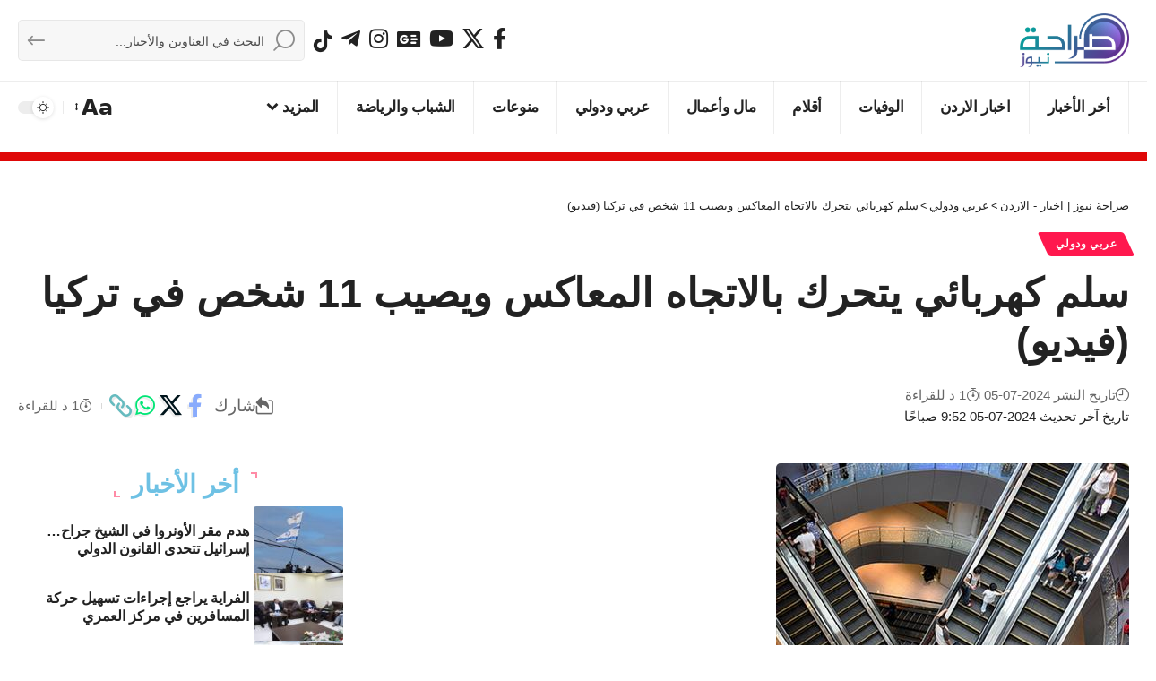

--- FILE ---
content_type: text/html; charset=UTF-8
request_url: https://www.sarahanews.net/1036567-%D8%B3%D9%84%D9%85-%D9%83%D9%87%D8%B1%D8%A8%D8%A7%D8%A6%D9%8A-%D9%8A%D8%AA%D8%AD%D8%B1%D9%83-%D8%A8%D8%A7%D9%84%D8%A7%D8%AA%D8%AC%D8%A7%D9%87-%D8%A7%D9%84%D9%85%D8%B9%D8%A7%D9%83%D8%B3-%D9%88%D9%8A/
body_size: 24368
content:
<!DOCTYPE html>
<html dir="rtl" lang="ar" prefix="og: https://ogp.me/ns#">
<head>
    <meta charset="UTF-8" />
    <meta http-equiv="X-UA-Compatible" content="IE=edge" />
	<meta name="viewport" content="width=device-width, initial-scale=1.0" />
    <link rel="profile" href="https://gmpg.org/xfn/11" />
	
<!-- تحسين محرك البحث بواسطة رانك ماث - https://rankmath.com/ -->
<title>سلم كهربائي يتحرك بالاتجاه المعاكس ويصيب 11 شخص في تركيا (فيديو)</title>
<meta name="description" content="صراحة نيوز _وثَّق مقطع فيديو لقطات لحادث وقع على السلم الكهربائي داخل محطة مترو «إزمير أوتشيول» في تركيا، حيث تحرَّك فجأةً بالاتجاه المعاكس، ممَّا أسفر عن"/>
<meta name="robots" content="follow, index, max-snippet:-1, max-video-preview:-1, max-image-preview:large"/>
<link rel="canonical" href="https://www.sarahanews.net/1036567-%d8%b3%d9%84%d9%85-%d9%83%d9%87%d8%b1%d8%a8%d8%a7%d8%a6%d9%8a-%d9%8a%d8%aa%d8%ad%d8%b1%d9%83-%d8%a8%d8%a7%d9%84%d8%a7%d8%aa%d8%ac%d8%a7%d9%87-%d8%a7%d9%84%d9%85%d8%b9%d8%a7%d9%83%d8%b3-%d9%88%d9%8a/" />
<meta property="og:locale" content="ar_AR" />
<meta property="og:type" content="article" />
<meta property="og:title" content="سلم كهربائي يتحرك بالاتجاه المعاكس ويصيب 11 شخص في تركيا (فيديو)" />
<meta property="og:description" content="صراحة نيوز _وثَّق مقطع فيديو لقطات لحادث وقع على السلم الكهربائي داخل محطة مترو «إزمير أوتشيول» في تركيا، حيث تحرَّك فجأةً بالاتجاه المعاكس، ممَّا أسفر عن" />
<meta property="og:url" content="https://www.sarahanews.net/1036567-%d8%b3%d9%84%d9%85-%d9%83%d9%87%d8%b1%d8%a8%d8%a7%d8%a6%d9%8a-%d9%8a%d8%aa%d8%ad%d8%b1%d9%83-%d8%a8%d8%a7%d9%84%d8%a7%d8%aa%d8%ac%d8%a7%d9%87-%d8%a7%d9%84%d9%85%d8%b9%d8%a7%d9%83%d8%b3-%d9%88%d9%8a/" />
<meta property="og:site_name" content="صراحة نيوز | اخبار - الاردن" />
<meta property="article:section" content="عربي ودولي" />
<meta property="og:updated_time" content="2024-07-05T09:52:18+03:00" />
<meta property="og:image" content="https://cdn1.sarahanews.net/wp-content/uploads/2024/07/2017_2_5_11_41_56_155.jpg" />
<meta property="og:image:secure_url" content="https://cdn1.sarahanews.net/wp-content/uploads/2024/07/2017_2_5_11_41_56_155.jpg" />
<meta property="og:image:width" content="394" />
<meta property="og:image:height" content="276" />
<meta property="og:image:alt" content="سلم كهربائي يتحرك بالاتجاه المعاكس ويصيب 11 شخص في تركيا (فيديو)" />
<meta property="og:image:type" content="image/jpeg" />
<meta property="article:published_time" content="2024-07-05T09:50:56+03:00" />
<meta property="article:modified_time" content="2024-07-05T09:52:18+03:00" />
<meta name="twitter:card" content="summary_large_image" />
<meta name="twitter:title" content="سلم كهربائي يتحرك بالاتجاه المعاكس ويصيب 11 شخص في تركيا (فيديو)" />
<meta name="twitter:description" content="صراحة نيوز _وثَّق مقطع فيديو لقطات لحادث وقع على السلم الكهربائي داخل محطة مترو «إزمير أوتشيول» في تركيا، حيث تحرَّك فجأةً بالاتجاه المعاكس، ممَّا أسفر عن" />
<meta name="twitter:image" content="https://cdn1.sarahanews.net/wp-content/uploads/2024/07/2017_2_5_11_41_56_155.jpg" />
<meta name="twitter:label1" content="كُتب بواسطة" />
<meta name="twitter:data1" content="Malk Swidan" />
<meta name="twitter:label2" content="مدة القراءة" />
<meta name="twitter:data2" content="أقل من دقيقة" />
<script type="application/ld+json" class="rank-math-schema">{"@context":"https://schema.org","@graph":[{"@type":"Place","@id":"https://www.sarahanews.net/#place","address":{"@type":"PostalAddress","streetAddress":"Al Bunayyat","addressLocality":"JO","addressRegion":"Jordan","postalCode":"00962","addressCountry":"Amman"}},{"@type":["NewsMediaOrganization","Organization"],"@id":"https://www.sarahanews.net/#organization","name":"\u0635\u0631\u0627\u062d\u0629 \u0646\u064a\u0648\u0632 | \u0627\u062e\u0628\u0627\u0631 - \u0627\u0644\u0627\u0631\u062f\u0646","url":"https://www.sarahanews.net","email":"info@sarahanews.net","address":{"@type":"PostalAddress","streetAddress":"Al Bunayyat","addressLocality":"JO","addressRegion":"Jordan","postalCode":"00962","addressCountry":"Amman"},"logo":{"@type":"ImageObject","@id":"https://www.sarahanews.net/#logo","url":"https://www.sarahanews.net/wp-content/uploads/2022/11/logo.png","contentUrl":"https://www.sarahanews.net/wp-content/uploads/2022/11/logo.png","caption":"\u0635\u0631\u0627\u062d\u0629 \u0646\u064a\u0648\u0632 | \u0627\u062e\u0628\u0627\u0631 - \u0627\u0644\u0627\u0631\u062f\u0646","inLanguage":"ar","width":"363","height":"179"},"contactPoint":[{"@type":"ContactPoint","telephone":"+962797730956","contactType":"emergency"}],"description":"\u0646\u0642\u062f\u0645 \u0644\u0643\u0645 \u0622\u062e\u0631 \u0627\u0644\u0623\u062e\u0628\u0627\u0631 \u0648\u0627\u0644\u062a\u0637\u0648\u0631\u0627\u062a \u0639\u0644\u0649 \u0645\u062f\u0627\u0631 \u0627\u0644\u0633\u0627\u0639\u0629 \u0648\u0646\u0633\u0639\u0649 \u062f\u0627\u0626\u0645\u064b\u0627 \u0644\u062a\u0642\u062f\u064a\u0645 \u0645\u062d\u062a\u0648\u0649 \u0645\u0648\u062b\u0648\u0642 \u0648\u0645\u062a\u0646\u0648\u0639 \u064a\u0644\u0628\u064a \u0627\u0647\u062a\u0645\u0627\u0645\u0627\u062a\u0643\u0645","legalName":"\u0635\u0631\u0627\u062d\u0629 \u0627\u0644\u0627\u0631\u062f\u0646\u064a\u0629","location":{"@id":"https://www.sarahanews.net/#place"}},{"@type":"WebSite","@id":"https://www.sarahanews.net/#website","url":"https://www.sarahanews.net","name":"\u0635\u0631\u0627\u062d\u0629 \u0646\u064a\u0648\u0632 | \u0627\u062e\u0628\u0627\u0631 - \u0627\u0644\u0627\u0631\u062f\u0646","alternateName":"sarahanews","publisher":{"@id":"https://www.sarahanews.net/#organization"},"inLanguage":"ar"},{"@type":"ImageObject","@id":"https://cdn1.sarahanews.net/wp-content/uploads/2024/07/2017_2_5_11_41_56_155.jpg","url":"https://cdn1.sarahanews.net/wp-content/uploads/2024/07/2017_2_5_11_41_56_155.jpg","width":"394","height":"276","inLanguage":"ar"},{"@type":"WebPage","@id":"https://www.sarahanews.net/1036567-%d8%b3%d9%84%d9%85-%d9%83%d9%87%d8%b1%d8%a8%d8%a7%d8%a6%d9%8a-%d9%8a%d8%aa%d8%ad%d8%b1%d9%83-%d8%a8%d8%a7%d9%84%d8%a7%d8%aa%d8%ac%d8%a7%d9%87-%d8%a7%d9%84%d9%85%d8%b9%d8%a7%d9%83%d8%b3-%d9%88%d9%8a/#webpage","url":"https://www.sarahanews.net/1036567-%d8%b3%d9%84%d9%85-%d9%83%d9%87%d8%b1%d8%a8%d8%a7%d8%a6%d9%8a-%d9%8a%d8%aa%d8%ad%d8%b1%d9%83-%d8%a8%d8%a7%d9%84%d8%a7%d8%aa%d8%ac%d8%a7%d9%87-%d8%a7%d9%84%d9%85%d8%b9%d8%a7%d9%83%d8%b3-%d9%88%d9%8a/","name":"\u0633\u0644\u0645 \u0643\u0647\u0631\u0628\u0627\u0626\u064a \u064a\u062a\u062d\u0631\u0643 \u0628\u0627\u0644\u0627\u062a\u062c\u0627\u0647 \u0627\u0644\u0645\u0639\u0627\u0643\u0633 \u0648\u064a\u0635\u064a\u0628 11 \u0634\u062e\u0635 \u0641\u064a \u062a\u0631\u0643\u064a\u0627 (\u0641\u064a\u062f\u064a\u0648)","datePublished":"2024-07-05T09:50:56+03:00","dateModified":"2024-07-05T09:52:18+03:00","isPartOf":{"@id":"https://www.sarahanews.net/#website"},"primaryImageOfPage":{"@id":"https://cdn1.sarahanews.net/wp-content/uploads/2024/07/2017_2_5_11_41_56_155.jpg"},"inLanguage":"ar"},{"@type":"Person","@id":"https://www.sarahanews.net/1036567-%d8%b3%d9%84%d9%85-%d9%83%d9%87%d8%b1%d8%a8%d8%a7%d8%a6%d9%8a-%d9%8a%d8%aa%d8%ad%d8%b1%d9%83-%d8%a8%d8%a7%d9%84%d8%a7%d8%aa%d8%ac%d8%a7%d9%87-%d8%a7%d9%84%d9%85%d8%b9%d8%a7%d9%83%d8%b3-%d9%88%d9%8a/#author","name":"Malk Swidan","image":{"@type":"ImageObject","@id":"https://secure.gravatar.com/avatar/45962dbf1aa081d36231d7c1c07611646119bdb3c3e979db62b3cbb54afa92a5?s=96&amp;d=mm&amp;r=g","url":"https://secure.gravatar.com/avatar/45962dbf1aa081d36231d7c1c07611646119bdb3c3e979db62b3cbb54afa92a5?s=96&amp;d=mm&amp;r=g","caption":"Malk Swidan","inLanguage":"ar"},"sameAs":["https://www.sarahanews.net"],"worksFor":{"@id":"https://www.sarahanews.net/#organization"}},{"@type":"NewsArticle","headline":"\u0633\u0644\u0645 \u0643\u0647\u0631\u0628\u0627\u0626\u064a \u064a\u062a\u062d\u0631\u0643 \u0628\u0627\u0644\u0627\u062a\u062c\u0627\u0647 \u0627\u0644\u0645\u0639\u0627\u0643\u0633 \u0648\u064a\u0635\u064a\u0628 11 \u0634\u062e\u0635 \u0641\u064a \u062a\u0631\u0643\u064a\u0627 (\u0641\u064a\u062f\u064a\u0648)","datePublished":"2024-07-05T09:50:56+03:00","dateModified":"2024-07-05T09:52:18+03:00","articleSection":"\u0639\u0631\u0628\u064a \u0648\u062f\u0648\u0644\u064a","author":{"@id":"https://www.sarahanews.net/1036567-%d8%b3%d9%84%d9%85-%d9%83%d9%87%d8%b1%d8%a8%d8%a7%d8%a6%d9%8a-%d9%8a%d8%aa%d8%ad%d8%b1%d9%83-%d8%a8%d8%a7%d9%84%d8%a7%d8%aa%d8%ac%d8%a7%d9%87-%d8%a7%d9%84%d9%85%d8%b9%d8%a7%d9%83%d8%b3-%d9%88%d9%8a/#author","name":"Malk Swidan"},"publisher":{"@id":"https://www.sarahanews.net/#organization"},"description":"\u0635\u0631\u0627\u062d\u0629 \u0646\u064a\u0648\u0632 _\u0648\u062b\u0651\u064e\u0642 \u0645\u0642\u0637\u0639 \u0641\u064a\u062f\u064a\u0648 \u0644\u0642\u0637\u0627\u062a \u0644\u062d\u0627\u062f\u062b \u0648\u0642\u0639 \u0639\u0644\u0649 \u0627\u0644\u0633\u0644\u0645 \u0627\u0644\u0643\u0647\u0631\u0628\u0627\u0626\u064a \u062f\u0627\u062e\u0644 \u0645\u062d\u0637\u0629 \u0645\u062a\u0631\u0648 \u00ab\u0625\u0632\u0645\u064a\u0631 \u0623\u0648\u062a\u0634\u064a\u0648\u0644\u00bb \u0641\u064a \u062a\u0631\u0643\u064a\u0627\u060c \u062d\u064a\u062b \u062a\u062d\u0631\u0651\u064e\u0643 \u0641\u062c\u0623\u0629\u064b \u0628\u0627\u0644\u0627\u062a\u062c\u0627\u0647 \u0627\u0644\u0645\u0639\u0627\u0643\u0633\u060c \u0645\u0645\u0651\u064e\u0627 \u0623\u0633\u0641\u0631 \u0639\u0646","name":"\u0633\u0644\u0645 \u0643\u0647\u0631\u0628\u0627\u0626\u064a \u064a\u062a\u062d\u0631\u0643 \u0628\u0627\u0644\u0627\u062a\u062c\u0627\u0647 \u0627\u0644\u0645\u0639\u0627\u0643\u0633 \u0648\u064a\u0635\u064a\u0628 11 \u0634\u062e\u0635 \u0641\u064a \u062a\u0631\u0643\u064a\u0627 (\u0641\u064a\u062f\u064a\u0648)","@id":"https://www.sarahanews.net/1036567-%d8%b3%d9%84%d9%85-%d9%83%d9%87%d8%b1%d8%a8%d8%a7%d8%a6%d9%8a-%d9%8a%d8%aa%d8%ad%d8%b1%d9%83-%d8%a8%d8%a7%d9%84%d8%a7%d8%aa%d8%ac%d8%a7%d9%87-%d8%a7%d9%84%d9%85%d8%b9%d8%a7%d9%83%d8%b3-%d9%88%d9%8a/#richSnippet","isPartOf":{"@id":"https://www.sarahanews.net/1036567-%d8%b3%d9%84%d9%85-%d9%83%d9%87%d8%b1%d8%a8%d8%a7%d8%a6%d9%8a-%d9%8a%d8%aa%d8%ad%d8%b1%d9%83-%d8%a8%d8%a7%d9%84%d8%a7%d8%aa%d8%ac%d8%a7%d9%87-%d8%a7%d9%84%d9%85%d8%b9%d8%a7%d9%83%d8%b3-%d9%88%d9%8a/#webpage"},"image":{"@id":"https://cdn1.sarahanews.net/wp-content/uploads/2024/07/2017_2_5_11_41_56_155.jpg"},"inLanguage":"ar","mainEntityOfPage":{"@id":"https://www.sarahanews.net/1036567-%d8%b3%d9%84%d9%85-%d9%83%d9%87%d8%b1%d8%a8%d8%a7%d8%a6%d9%8a-%d9%8a%d8%aa%d8%ad%d8%b1%d9%83-%d8%a8%d8%a7%d9%84%d8%a7%d8%aa%d8%ac%d8%a7%d9%87-%d8%a7%d9%84%d9%85%d8%b9%d8%a7%d9%83%d8%b3-%d9%88%d9%8a/#webpage"}}]}</script>
<!-- /إضافة تحسين محركات البحث لووردبريس Rank Math -->

<link rel='dns-prefetch' href='//stats.wp.com' />
<link rel='dns-prefetch' href='//cdn1.sarahanews.net' />
<link rel='dns-prefetch' href='//cdn2.sarahanews.net' />
<link rel='dns-prefetch' href='//cdn.admixer.net' />
<link rel='dns-prefetch' href='//content.admixer.net' />
<link rel='preconnect' href='https://cdn1.sarahanews.net' />
<link rel='preconnect' href='https://cdn2.sarahanews.net' />
<link rel="alternate" type="application/rss+xml" title="صراحة نيوز | اخبار - الاردن &laquo; الخلاصة" href="https://www.sarahanews.net/feed/" />
<link rel="alternate" type="application/rss+xml" title="صراحة نيوز | اخبار - الاردن &laquo; خلاصة التعليقات" href="https://www.sarahanews.net/comments/feed/" />
<link rel="alternate" title="oEmbed (JSON)" type="application/json+oembed" href="https://www.sarahanews.net/wp-json/oembed/1.0/embed?url=https%3A%2F%2Fwww.sarahanews.net%2F1036567-%25d8%25b3%25d9%2584%25d9%2585-%25d9%2583%25d9%2587%25d8%25b1%25d8%25a8%25d8%25a7%25d8%25a6%25d9%258a-%25d9%258a%25d8%25aa%25d8%25ad%25d8%25b1%25d9%2583-%25d8%25a8%25d8%25a7%25d9%2584%25d8%25a7%25d8%25aa%25d8%25ac%25d8%25a7%25d9%2587-%25d8%25a7%25d9%2584%25d9%2585%25d8%25b9%25d8%25a7%25d9%2583%25d8%25b3-%25d9%2588%25d9%258a%2F" />
<link rel="alternate" title="oEmbed (XML)" type="text/xml+oembed" href="https://www.sarahanews.net/wp-json/oembed/1.0/embed?url=https%3A%2F%2Fwww.sarahanews.net%2F1036567-%25d8%25b3%25d9%2584%25d9%2585-%25d9%2583%25d9%2587%25d8%25b1%25d8%25a8%25d8%25a7%25d8%25a6%25d9%258a-%25d9%258a%25d8%25aa%25d8%25ad%25d8%25b1%25d9%2583-%25d8%25a8%25d8%25a7%25d9%2584%25d8%25a7%25d8%25aa%25d8%25ac%25d8%25a7%25d9%2587-%25d8%25a7%25d9%2584%25d9%2585%25d8%25b9%25d8%25a7%25d9%2583%25d8%25b3-%25d9%2588%25d9%258a%2F&#038;format=xml" />
<style id='wp-img-auto-sizes-contain-inline-css'>
img:is([sizes=auto i],[sizes^="auto," i]){contain-intrinsic-size:3000px 1500px}
/*# sourceURL=wp-img-auto-sizes-contain-inline-css */
</style>
<link data-optimized="2" rel="stylesheet" href="https://cdn1.sarahanews.net/wp-content/litespeed/css/c6d16065957c5b9b0588d17579db9f7b.css?ver=e9d2e" />
<style id='wp-emoji-styles-inline-css'>

	img.wp-smiley, img.emoji {
		display: inline !important;
		border: none !important;
		box-shadow: none !important;
		height: 1em !important;
		width: 1em !important;
		margin: 0 0.07em !important;
		vertical-align: -0.1em !important;
		background: none !important;
		padding: 0 !important;
	}
/*# sourceURL=wp-emoji-styles-inline-css */
</style>

<style id='classic-theme-styles-inline-css'>
/*! This file is auto-generated */
.wp-block-button__link{color:#fff;background-color:#32373c;border-radius:9999px;box-shadow:none;text-decoration:none;padding:calc(.667em + 2px) calc(1.333em + 2px);font-size:1.125em}.wp-block-file__button{background:#32373c;color:#fff;text-decoration:none}
/*# sourceURL=/wp-includes/css/classic-themes.min.css */
</style>

<style id='global-styles-inline-css'>
:root{--wp--preset--aspect-ratio--square: 1;--wp--preset--aspect-ratio--4-3: 4/3;--wp--preset--aspect-ratio--3-4: 3/4;--wp--preset--aspect-ratio--3-2: 3/2;--wp--preset--aspect-ratio--2-3: 2/3;--wp--preset--aspect-ratio--16-9: 16/9;--wp--preset--aspect-ratio--9-16: 9/16;--wp--preset--color--black: #000000;--wp--preset--color--cyan-bluish-gray: #abb8c3;--wp--preset--color--white: #ffffff;--wp--preset--color--pale-pink: #f78da7;--wp--preset--color--vivid-red: #cf2e2e;--wp--preset--color--luminous-vivid-orange: #ff6900;--wp--preset--color--luminous-vivid-amber: #fcb900;--wp--preset--color--light-green-cyan: #7bdcb5;--wp--preset--color--vivid-green-cyan: #00d084;--wp--preset--color--pale-cyan-blue: #8ed1fc;--wp--preset--color--vivid-cyan-blue: #0693e3;--wp--preset--color--vivid-purple: #9b51e0;--wp--preset--gradient--vivid-cyan-blue-to-vivid-purple: linear-gradient(135deg,rgb(6,147,227) 0%,rgb(155,81,224) 100%);--wp--preset--gradient--light-green-cyan-to-vivid-green-cyan: linear-gradient(135deg,rgb(122,220,180) 0%,rgb(0,208,130) 100%);--wp--preset--gradient--luminous-vivid-amber-to-luminous-vivid-orange: linear-gradient(135deg,rgb(252,185,0) 0%,rgb(255,105,0) 100%);--wp--preset--gradient--luminous-vivid-orange-to-vivid-red: linear-gradient(135deg,rgb(255,105,0) 0%,rgb(207,46,46) 100%);--wp--preset--gradient--very-light-gray-to-cyan-bluish-gray: linear-gradient(135deg,rgb(238,238,238) 0%,rgb(169,184,195) 100%);--wp--preset--gradient--cool-to-warm-spectrum: linear-gradient(135deg,rgb(74,234,220) 0%,rgb(151,120,209) 20%,rgb(207,42,186) 40%,rgb(238,44,130) 60%,rgb(251,105,98) 80%,rgb(254,248,76) 100%);--wp--preset--gradient--blush-light-purple: linear-gradient(135deg,rgb(255,206,236) 0%,rgb(152,150,240) 100%);--wp--preset--gradient--blush-bordeaux: linear-gradient(135deg,rgb(254,205,165) 0%,rgb(254,45,45) 50%,rgb(107,0,62) 100%);--wp--preset--gradient--luminous-dusk: linear-gradient(135deg,rgb(255,203,112) 0%,rgb(199,81,192) 50%,rgb(65,88,208) 100%);--wp--preset--gradient--pale-ocean: linear-gradient(135deg,rgb(255,245,203) 0%,rgb(182,227,212) 50%,rgb(51,167,181) 100%);--wp--preset--gradient--electric-grass: linear-gradient(135deg,rgb(202,248,128) 0%,rgb(113,206,126) 100%);--wp--preset--gradient--midnight: linear-gradient(135deg,rgb(2,3,129) 0%,rgb(40,116,252) 100%);--wp--preset--font-size--small: 13px;--wp--preset--font-size--medium: 20px;--wp--preset--font-size--large: 36px;--wp--preset--font-size--x-large: 42px;--wp--preset--spacing--20: 0.44rem;--wp--preset--spacing--30: 0.67rem;--wp--preset--spacing--40: 1rem;--wp--preset--spacing--50: 1.5rem;--wp--preset--spacing--60: 2.25rem;--wp--preset--spacing--70: 3.38rem;--wp--preset--spacing--80: 5.06rem;--wp--preset--shadow--natural: 6px 6px 9px rgba(0, 0, 0, 0.2);--wp--preset--shadow--deep: 12px 12px 50px rgba(0, 0, 0, 0.4);--wp--preset--shadow--sharp: 6px 6px 0px rgba(0, 0, 0, 0.2);--wp--preset--shadow--outlined: 6px 6px 0px -3px rgb(255, 255, 255), 6px 6px rgb(0, 0, 0);--wp--preset--shadow--crisp: 6px 6px 0px rgb(0, 0, 0);}:where(.is-layout-flex){gap: 0.5em;}:where(.is-layout-grid){gap: 0.5em;}body .is-layout-flex{display: flex;}.is-layout-flex{flex-wrap: wrap;align-items: center;}.is-layout-flex > :is(*, div){margin: 0;}body .is-layout-grid{display: grid;}.is-layout-grid > :is(*, div){margin: 0;}:where(.wp-block-columns.is-layout-flex){gap: 2em;}:where(.wp-block-columns.is-layout-grid){gap: 2em;}:where(.wp-block-post-template.is-layout-flex){gap: 1.25em;}:where(.wp-block-post-template.is-layout-grid){gap: 1.25em;}.has-black-color{color: var(--wp--preset--color--black) !important;}.has-cyan-bluish-gray-color{color: var(--wp--preset--color--cyan-bluish-gray) !important;}.has-white-color{color: var(--wp--preset--color--white) !important;}.has-pale-pink-color{color: var(--wp--preset--color--pale-pink) !important;}.has-vivid-red-color{color: var(--wp--preset--color--vivid-red) !important;}.has-luminous-vivid-orange-color{color: var(--wp--preset--color--luminous-vivid-orange) !important;}.has-luminous-vivid-amber-color{color: var(--wp--preset--color--luminous-vivid-amber) !important;}.has-light-green-cyan-color{color: var(--wp--preset--color--light-green-cyan) !important;}.has-vivid-green-cyan-color{color: var(--wp--preset--color--vivid-green-cyan) !important;}.has-pale-cyan-blue-color{color: var(--wp--preset--color--pale-cyan-blue) !important;}.has-vivid-cyan-blue-color{color: var(--wp--preset--color--vivid-cyan-blue) !important;}.has-vivid-purple-color{color: var(--wp--preset--color--vivid-purple) !important;}.has-black-background-color{background-color: var(--wp--preset--color--black) !important;}.has-cyan-bluish-gray-background-color{background-color: var(--wp--preset--color--cyan-bluish-gray) !important;}.has-white-background-color{background-color: var(--wp--preset--color--white) !important;}.has-pale-pink-background-color{background-color: var(--wp--preset--color--pale-pink) !important;}.has-vivid-red-background-color{background-color: var(--wp--preset--color--vivid-red) !important;}.has-luminous-vivid-orange-background-color{background-color: var(--wp--preset--color--luminous-vivid-orange) !important;}.has-luminous-vivid-amber-background-color{background-color: var(--wp--preset--color--luminous-vivid-amber) !important;}.has-light-green-cyan-background-color{background-color: var(--wp--preset--color--light-green-cyan) !important;}.has-vivid-green-cyan-background-color{background-color: var(--wp--preset--color--vivid-green-cyan) !important;}.has-pale-cyan-blue-background-color{background-color: var(--wp--preset--color--pale-cyan-blue) !important;}.has-vivid-cyan-blue-background-color{background-color: var(--wp--preset--color--vivid-cyan-blue) !important;}.has-vivid-purple-background-color{background-color: var(--wp--preset--color--vivid-purple) !important;}.has-black-border-color{border-color: var(--wp--preset--color--black) !important;}.has-cyan-bluish-gray-border-color{border-color: var(--wp--preset--color--cyan-bluish-gray) !important;}.has-white-border-color{border-color: var(--wp--preset--color--white) !important;}.has-pale-pink-border-color{border-color: var(--wp--preset--color--pale-pink) !important;}.has-vivid-red-border-color{border-color: var(--wp--preset--color--vivid-red) !important;}.has-luminous-vivid-orange-border-color{border-color: var(--wp--preset--color--luminous-vivid-orange) !important;}.has-luminous-vivid-amber-border-color{border-color: var(--wp--preset--color--luminous-vivid-amber) !important;}.has-light-green-cyan-border-color{border-color: var(--wp--preset--color--light-green-cyan) !important;}.has-vivid-green-cyan-border-color{border-color: var(--wp--preset--color--vivid-green-cyan) !important;}.has-pale-cyan-blue-border-color{border-color: var(--wp--preset--color--pale-cyan-blue) !important;}.has-vivid-cyan-blue-border-color{border-color: var(--wp--preset--color--vivid-cyan-blue) !important;}.has-vivid-purple-border-color{border-color: var(--wp--preset--color--vivid-purple) !important;}.has-vivid-cyan-blue-to-vivid-purple-gradient-background{background: var(--wp--preset--gradient--vivid-cyan-blue-to-vivid-purple) !important;}.has-light-green-cyan-to-vivid-green-cyan-gradient-background{background: var(--wp--preset--gradient--light-green-cyan-to-vivid-green-cyan) !important;}.has-luminous-vivid-amber-to-luminous-vivid-orange-gradient-background{background: var(--wp--preset--gradient--luminous-vivid-amber-to-luminous-vivid-orange) !important;}.has-luminous-vivid-orange-to-vivid-red-gradient-background{background: var(--wp--preset--gradient--luminous-vivid-orange-to-vivid-red) !important;}.has-very-light-gray-to-cyan-bluish-gray-gradient-background{background: var(--wp--preset--gradient--very-light-gray-to-cyan-bluish-gray) !important;}.has-cool-to-warm-spectrum-gradient-background{background: var(--wp--preset--gradient--cool-to-warm-spectrum) !important;}.has-blush-light-purple-gradient-background{background: var(--wp--preset--gradient--blush-light-purple) !important;}.has-blush-bordeaux-gradient-background{background: var(--wp--preset--gradient--blush-bordeaux) !important;}.has-luminous-dusk-gradient-background{background: var(--wp--preset--gradient--luminous-dusk) !important;}.has-pale-ocean-gradient-background{background: var(--wp--preset--gradient--pale-ocean) !important;}.has-electric-grass-gradient-background{background: var(--wp--preset--gradient--electric-grass) !important;}.has-midnight-gradient-background{background: var(--wp--preset--gradient--midnight) !important;}.has-small-font-size{font-size: var(--wp--preset--font-size--small) !important;}.has-medium-font-size{font-size: var(--wp--preset--font-size--medium) !important;}.has-large-font-size{font-size: var(--wp--preset--font-size--large) !important;}.has-x-large-font-size{font-size: var(--wp--preset--font-size--x-large) !important;}
:where(.wp-block-post-template.is-layout-flex){gap: 1.25em;}:where(.wp-block-post-template.is-layout-grid){gap: 1.25em;}
:where(.wp-block-term-template.is-layout-flex){gap: 1.25em;}:where(.wp-block-term-template.is-layout-grid){gap: 1.25em;}
:where(.wp-block-columns.is-layout-flex){gap: 2em;}:where(.wp-block-columns.is-layout-grid){gap: 2em;}
:root :where(.wp-block-pullquote){font-size: 1.5em;line-height: 1.6;}
/*# sourceURL=global-styles-inline-css */
</style>





<style id='foxiz-main-inline-css'>
:root {--body-family:system-ui, -apple-system, BlinkMacSystemFont, "Segoe UI", Roboto, Oxygen, Ubuntu, Cantarell, "Fira Sans", "Droid Sans", "Helvetica Neue", sans-serif;--body-fweight:400;--body-fcolor:#222222;--body-fsize:24px;--body-fheight:1.667;}:root {--hyperlink-color :#dd3333;--alert-bg :#dd3333;--alert-color :#ffffff;}[data-theme="dark"], .light-scheme {--alert-bg :#dd3333;--alert-color :#ffffff;}.is-hd-4 {--nav-height :60px;--hd-logo-height :60px;}[data-theme="dark"].is-hd-4 {--nav-bg: #191c20;--nav-bg-from: #191c20;--nav-bg-to: #191c20;--nav-bg-glass: #191c2011;--nav-bg-glass-from: #191c2011;--nav-bg-glass-to: #191c2011;}[data-theme="dark"].is-hd-5, [data-theme="dark"].is-hd-5:not(.sticky-on) {--nav-bg: #191c20;--nav-bg-from: #191c20;--nav-bg-to: #191c20;--nav-bg-glass: #191c2011;--nav-bg-glass-from: #191c2011;--nav-bg-glass-to: #191c2011;}.archive .blog-content {--title-size: 17px;}body.search .blog-content {--title-size: 17px;}body.blog .blog-content {--title-size: 17px;}@media (max-width: 1024px){.archive .blog-content {--title-size: 17px;}body.search .blog-content {--title-size: 17px;}body.blog .blog-content {--title-size: 17px;}}@media (max-width: 767px){.archive .blog-content {--title-size: 17px;}body.search .blog-content {--title-size: 17px;}body.blog .blog-content {--title-size: 17px;}}body.category .blog-content {--heading-size-desktop : 25px;}:root {--topad-spacing :15px;--hyperlink-color :#dd3333;--hyperlink-line-color :var(--g-color);--mbnav-height :60px;--slideup-icon-color :#dd3333;--s-content-width : 760px;--max-width-wo-sb : 840px;--s10-feat-ratio :45%;--s11-feat-ratio :45%;--login-popup-w : 350px;}[data-theme="dark"], .light-scheme {--hyperlink-color :#dd3333; }.search-header:before { background-repeat : no-repeat;background-size : cover;background-attachment : scroll;background-position : center center;}[data-theme="dark"] .search-header:before { background-repeat : no-repeat;background-size : cover;background-attachment : scroll;background-position : center center;}.footer-has-bg { background-color : #88888812;}.copyright-menu a { font-size:17px; }.copyright-inner .copyright { font-size:17px; }#amp-mobile-version-switcher { display: none; }.single .featured-vertical { padding-bottom: 180%; }
/*# sourceURL=foxiz-main-inline-css */
</style>


<script src="https://cdn1.sarahanews.net/wp-includes/js/jquery/jquery.min.js?ver=3.7.1" id="jquery-core-js"></script>
<script data-optimized="1" src="https://cdn1.sarahanews.net/wp-content/litespeed/js/68d3ed54451c4fe1c363a97cbad53981.js?ver=4b817" id="jquery-migrate-js"></script>
<script id="post-views-counter-frontend-js-before">
var pvcArgsFrontend = {"mode":"rest_api","postID":1036567,"requestURL":"https:\/\/www.sarahanews.net\/wp-json\/post-views-counter\/view-post\/1036567","nonce":"16d9851929","dataStorage":"cookies","multisite":false,"path":"\/","domain":".sarahanews.net"};

//# sourceURL=post-views-counter-frontend-js-before
</script>
<script data-optimized="1" src="https://cdn2.sarahanews.net/wp-content/litespeed/js/b6a7dbd473babc32cdfbe1f74f58b7c8.js?ver=47e44" id="post-views-counter-frontend-js"></script>
<script data-optimized="1" src="https://cdn1.sarahanews.net/wp-content/litespeed/js/d6a9cec186a83fa6b5edd4d1fb65097e.js?ver=2e355" id="highlight-share-js"></script>
<link rel="https://api.w.org/" href="https://www.sarahanews.net/wp-json/" /><link rel="alternate" title="JSON" type="application/json" href="https://www.sarahanews.net/wp-json/wp/v2/posts/1036567" /><link rel="EditURI" type="application/rsd+xml" title="RSD" href="https://www.sarahanews.net/xmlrpc.php?rsd" />

<link rel='shortlink' href='https://wp.me/pahOmi-4lEP' />
	<style>img#wpstats{display:none}</style>
						<!-- Google tag (gtag.js) -->
				<script async src="https://www.googletagmanager.com/gtag/js?id=G-FMY8MLW7NH"></script>
				<script> window.dataLayer = window.dataLayer || [];

					function gtag() {
						dataLayer.push(arguments);
					}

					gtag('js', new Date());
					gtag('config', 'G-FMY8MLW7NH');
				</script>
			<script type="application/ld+json">{
    "@context": "https://schema.org",
    "@type": "WebSite",
    "@id": "https://www.sarahanews.net/#website",
    "url": "https://www.sarahanews.net/",
    "name": "\u0635\u0631\u0627\u062d\u0629 \u0646\u064a\u0648\u0632 | \u0627\u062e\u0628\u0627\u0631 - \u0627\u0644\u0627\u0631\u062f\u0646",
    "potentialAction": {
        "@type": "SearchAction",
        "target": "https://www.sarahanews.net/?s={search_term_string}",
        "query-input": "required name=search_term_string"
    }
}</script>
			<style>
				.e-con.e-parent:nth-of-type(n+4):not(.e-lazyloaded):not(.e-no-lazyload),
				.e-con.e-parent:nth-of-type(n+4):not(.e-lazyloaded):not(.e-no-lazyload) * {
					background-image: none !important;
				}
				@media screen and (max-height: 1024px) {
					.e-con.e-parent:nth-of-type(n+3):not(.e-lazyloaded):not(.e-no-lazyload),
					.e-con.e-parent:nth-of-type(n+3):not(.e-lazyloaded):not(.e-no-lazyload) * {
						background-image: none !important;
					}
				}
				@media screen and (max-height: 640px) {
					.e-con.e-parent:nth-of-type(n+2):not(.e-lazyloaded):not(.e-no-lazyload),
					.e-con.e-parent:nth-of-type(n+2):not(.e-lazyloaded):not(.e-no-lazyload) * {
						background-image: none !important;
					}
				}
			</style>
			<script type="application/ld+json">{"@context":"http://schema.org","@type":"BreadcrumbList","itemListElement":[{"@type":"ListItem","position":3,"item":{"@id":"https://www.sarahanews.net/1036567-%d8%b3%d9%84%d9%85-%d9%83%d9%87%d8%b1%d8%a8%d8%a7%d8%a6%d9%8a-%d9%8a%d8%aa%d8%ad%d8%b1%d9%83-%d8%a8%d8%a7%d9%84%d8%a7%d8%aa%d8%ac%d8%a7%d9%87-%d8%a7%d9%84%d9%85%d8%b9%d8%a7%d9%83%d8%b3-%d9%88%d9%8a/","name":"سلم كهربائي يتحرك بالاتجاه المعاكس ويصيب 11 شخص في تركيا (فيديو)"}},{"@type":"ListItem","position":2,"item":{"@id":"https://www.sarahanews.net/topics/arab_int/","name":"عربي ودولي"}},{"@type":"ListItem","position":1,"item":{"@id":"https://www.sarahanews.net","name":"صراحة نيوز | اخبار - الاردن"}}]}</script>
<link rel="icon" href="https://cdn2.sarahanews.net/wp-content/uploads/2025/04/cropped-favicon-32x32.png" sizes="32x32" />
<link rel="icon" href="https://cdn2.sarahanews.net/wp-content/uploads/2025/04/cropped-favicon-192x192.png" sizes="192x192" />
<link rel="apple-touch-icon" href="https://cdn2.sarahanews.net/wp-content/uploads/2025/04/cropped-favicon-180x180.png" />
<meta name="msapplication-TileImage" content="https://cdn1.sarahanews.net/wp-content/uploads/2025/04/cropped-favicon-270x270.png" />
</head>
<body class="rtl wp-singular post-template-default single single-post postid-1036567 single-format-standard wp-embed-responsive wp-theme-foxiz wp-child-theme-foxiz-child personalized-all elementor-default elementor-kit-589316 menu-ani-1 hover-ani-1 btn-ani-1 btn-transform-1 is-rm-1 lmeta-dot loader-1 dark-sw-1 mtax-1 toc-smooth is-hd-4 is-standard-1 is-mstick yes-tstick is-backtop none-m-backtop  is-mstick" data-theme="default">
<div class="site-outer">
			<div id="site-header" class="header-wrap rb-section header-4 header-wrapper has-quick-menu">
					<div class="reading-indicator"><span id="reading-progress"></span></div>
					<div class="logo-sec">
				<div class="logo-sec-inner rb-container edge-padding">
					<div class="logo-sec-left">		<div class="logo-wrap is-image-logo site-branding">
			<a href="https://www.sarahanews.net/" class="logo" title="صراحة نيوز | اخبار - الاردن">
				<img  fetchpriority="high" class="logo-default" data-mode="default" height="179" width="363"  src="https://cdn1.sarahanews.net/wp-content/uploads/2022/11/logo.png"  alt="صراحة نيوز | اخبار - الاردن" decoding="async" loading="eager" fetchpriority="high"><img  fetchpriority="high" class="logo-dark" data-mode="dark" height="179" width="363"  src="https://cdn1.sarahanews.net/wp-content/uploads/2022/11/logo.png"  alt="صراحة نيوز | اخبار - الاردن" decoding="async" loading="eager" fetchpriority="high">			</a>
		</div>
		</div>
					<div class="logo-sec-right">
									<div class="header-social-list wnav-holder"><a class="social-link-facebook" aria-label="Facebook" data-title="Facebook" href="https://www.facebook.com/profile.php?id=61555500488910" target="_blank" rel="noopener nofollow"><i class="rbi rbi-facebook" aria-hidden="true"></i></a><a class="social-link-twitter" aria-label="X" data-title="X" href="https://twitter.com/saraha_news" target="_blank" rel="noopener nofollow"><i class="rbi rbi-twitter" aria-hidden="true"></i></a><a class="social-link-youtube" aria-label="YouTube" data-title="YouTube" href="https://www.youtube.com/@SarahaNewsCh" target="_blank" rel="noopener nofollow"><i class="rbi rbi-youtube" aria-hidden="true"></i></a><a class="social-link-google-news" aria-label="Google News" data-title="Google News" href="https://news.google.com/publications/CAAqKQgKIiNDQklTRkFnTWFoQUtEbk5oY21Gb1lXNWxkM011Ym1WMEtBQVAB?ceid=EG:ar&#038;oc=3" target="_blank" rel="noopener nofollow"><i class="rbi rbi-gnews" aria-hidden="true"></i></a><a class="social-link-instagram" aria-label="Instagram" data-title="Instagram" href="https://www.instagram.com/saraha.news/" target="_blank" rel="noopener nofollow"><i class="rbi rbi-instagram" aria-hidden="true"></i></a><a class="social-link-telegram" aria-label="Telegram" data-title="Telegram" href="https://t.me/sarahanews" target="_blank" rel="noopener nofollow"><i class="rbi rbi-telegram" aria-hidden="true"></i></a><a class="social-link-custom social-link-1 social-link-tiktok" data-title="tiktok" aria-label="tiktok" href="https://www.tiktok.com/@saraha.news" target="_blank" rel="noopener nofollow"><i class="fab fa-tiktok" aria-hidden="true"></i></a></div>
				<div class="header-search-form is-form-layout">
			<form method="get" action="https://www.sarahanews.net/" class="rb-search-form"  data-search="post" data-limit="0" data-follow="0" data-tax="category" data-dsource="0"  data-ptype=""><div class="search-form-inner"><span class="search-icon"><i class="rbi rbi-search" aria-hidden="true"></i></span><span class="search-text"><input type="text" class="field" placeholder="البحث في العناوين والأخبار..." value="" name="s"/></span><span class="rb-search-submit"><input type="submit" value="Search"/><i class="rbi rbi-cright" aria-hidden="true"></i></span></div></form>		</div>
		</div>
				</div>
			</div>
			<div id="navbar-outer" class="navbar-outer">
				<div id="sticky-holder" class="sticky-holder">
					<div class="navbar-wrap">
						<div class="rb-container edge-padding">
							<div class="navbar-inner">
								<div class="navbar-left">
											<nav id="site-navigation" class="main-menu-wrap" aria-label="main menu"><ul id="menu-primary" class="main-menu rb-menu large-menu" itemscope itemtype="https://www.schema.org/SiteNavigationElement"><li id="menu-item-985718" class="menu-item menu-item-type-post_type menu-item-object-page current_page_parent menu-item-985718"><a href="https://www.sarahanews.net/blog/"><span>أخر الأخبار</span></a></li>
<li id="menu-item-11" class="menu-item menu-item-type-taxonomy menu-item-object-category menu-item-11"><a href="https://www.sarahanews.net/topics/jordan_news/"><span>اخبار الاردن</span></a></li>
<li id="menu-item-12" class="menu-item menu-item-type-taxonomy menu-item-object-category menu-item-12"><a href="https://www.sarahanews.net/topics/%d9%88%d9%81%d9%8a%d8%a7%d8%aa/"><span>الوفيات</span></a></li>
<li id="menu-item-9" class="menu-item menu-item-type-taxonomy menu-item-object-category menu-item-9"><a href="https://www.sarahanews.net/topics/news_f/"><span>أقلام</span></a></li>
<li id="menu-item-16" class="menu-item menu-item-type-taxonomy menu-item-object-category menu-item-16"><a href="https://www.sarahanews.net/topics/economies/"><span>مال وأعمال</span></a></li>
<li id="menu-item-14" class="menu-item menu-item-type-taxonomy menu-item-object-category current-post-ancestor current-menu-parent current-post-parent menu-item-14"><a href="https://www.sarahanews.net/topics/arab_int/"><span>عربي ودولي</span></a></li>
<li id="menu-item-17" class="menu-item menu-item-type-taxonomy menu-item-object-category menu-item-17"><a href="https://www.sarahanews.net/topics/var/"><span>منوعات</span></a></li>
<li id="menu-item-598283" class="menu-item menu-item-type-taxonomy menu-item-object-category menu-item-598283"><a href="https://www.sarahanews.net/topics/youth_sp/"><span>الشباب والرياضة</span></a></li>
<li id="menu-item-598297" class="menu-item menu-item-type-custom menu-item-object-custom menu-item-has-children menu-item-598297"><a href="#"><span>المزيد</span></a>
<ul class="sub-menu">
	<li id="menu-item-13" class="menu-item menu-item-type-taxonomy menu-item-object-category menu-item-13"><a href="https://www.sarahanews.net/topics/unv_news/"><span>تعليم و جامعات</span></a></li>
	<li id="menu-item-15" class="menu-item menu-item-type-taxonomy menu-item-object-category menu-item-15"><a href="https://www.sarahanews.net/topics/balance_s/"><span>في الصميم</span></a></li>
	<li id="menu-item-598284" class="menu-item menu-item-type-taxonomy menu-item-object-category menu-item-598284"><a href="https://www.sarahanews.net/topics/sports_culture/"><span>ثقافة وفنون</span></a></li>
	<li id="menu-item-598286" class="menu-item menu-item-type-taxonomy menu-item-object-category menu-item-598286"><a href="https://www.sarahanews.net/topics/representatives/"><span>نواب واعيان</span></a></li>
	<li id="menu-item-598285" class="menu-item menu-item-type-taxonomy menu-item-object-category menu-item-598285"><a href="https://www.sarahanews.net/topics/tec_y/"><span>علوم و تكنولوجيا</span></a></li>
	<li id="menu-item-598303" class="menu-item menu-item-type-taxonomy menu-item-object-category menu-item-598303"><a href="https://www.sarahanews.net/topics/news_pic/"><span>صورة وخبر</span></a></li>
</ul>
</li>
</ul></nav>
				<div id="s-title-sticky" class="s-title-sticky">
			<div class="s-title-sticky-left">
				<span class="sticky-title-label">Reading:</span>
				<span class="h4 sticky-title">سلم كهربائي يتحرك بالاتجاه المعاكس ويصيب 11 شخص في تركيا (فيديو)</span>
			</div>
					<div class="sticky-share-list">
			<div class="t-shared-header meta-text">
				<i class="rbi rbi-share" aria-hidden="true"></i>					<span class="share-label">شارك</span>			</div>
			<div class="sticky-share-list-items effect-fadeout is-color">			<a class="share-action share-trigger icon-facebook" aria-label="Share on Facebook" href="https://www.facebook.com/sharer.php?u=https%3A%2F%2Fwp.me%2FpahOmi-4lEP" data-title="Facebook" data-gravity=n  rel="nofollow noopener"><i class="rbi rbi-facebook" aria-hidden="true"></i></a>
					<a class="share-action share-trigger icon-twitter" aria-label="Share on X" href="https://twitter.com/intent/tweet?text=%D8%B3%D9%84%D9%85+%D9%83%D9%87%D8%B1%D8%A8%D8%A7%D8%A6%D9%8A+%D9%8A%D8%AA%D8%AD%D8%B1%D9%83+%D8%A8%D8%A7%D9%84%D8%A7%D8%AA%D8%AC%D8%A7%D9%87+%D8%A7%D9%84%D9%85%D8%B9%D8%A7%D9%83%D8%B3+%D9%88%D9%8A%D8%B5%D9%8A%D8%A8+11+%D8%B4%D8%AE%D8%B5+%D9%81%D9%8A+%D8%AA%D8%B1%D9%83%D9%8A%D8%A7+%28%D9%81%D9%8A%D8%AF%D9%8A%D9%88%29&amp;url=https%3A%2F%2Fwp.me%2FpahOmi-4lEP&amp;via=saraha_news" data-title="X" data-gravity=n  rel="nofollow noopener">
				<i class="rbi rbi-twitter" aria-hidden="true"></i></a>
					<a class="share-action icon-whatsapp is-web" aria-label="Share on Whatsapp" href="https://web.whatsapp.com/send?text=%D8%B3%D9%84%D9%85+%D9%83%D9%87%D8%B1%D8%A8%D8%A7%D8%A6%D9%8A+%D9%8A%D8%AA%D8%AD%D8%B1%D9%83+%D8%A8%D8%A7%D9%84%D8%A7%D8%AA%D8%AC%D8%A7%D9%87+%D8%A7%D9%84%D9%85%D8%B9%D8%A7%D9%83%D8%B3+%D9%88%D9%8A%D8%B5%D9%8A%D8%A8+11+%D8%B4%D8%AE%D8%B5+%D9%81%D9%8A+%D8%AA%D8%B1%D9%83%D9%8A%D8%A7+%28%D9%81%D9%8A%D8%AF%D9%8A%D9%88%29 &#9758; https%3A%2F%2Fwp.me%2FpahOmi-4lEP" target="_blank" data-title="WhatsApp" data-gravity=n  rel="nofollow noopener"><i class="rbi rbi-whatsapp" aria-hidden="true"></i></a>
			<a class="share-action icon-whatsapp is-mobile" aria-label="Share on Whatsapp" href="whatsapp://send?text=%D8%B3%D9%84%D9%85+%D9%83%D9%87%D8%B1%D8%A8%D8%A7%D8%A6%D9%8A+%D9%8A%D8%AA%D8%AD%D8%B1%D9%83+%D8%A8%D8%A7%D9%84%D8%A7%D8%AA%D8%AC%D8%A7%D9%87+%D8%A7%D9%84%D9%85%D8%B9%D8%A7%D9%83%D8%B3+%D9%88%D9%8A%D8%B5%D9%8A%D8%A8+11+%D8%B4%D8%AE%D8%B5+%D9%81%D9%8A+%D8%AA%D8%B1%D9%83%D9%8A%D8%A7+%28%D9%81%D9%8A%D8%AF%D9%8A%D9%88%29 &#9758; https%3A%2F%2Fwp.me%2FpahOmi-4lEP" target="_blank" data-title="WhatsApp" data-gravity=n  rel="nofollow noopener"><i class="rbi rbi-whatsapp" aria-hidden="true"></i></a>
					<a class="share-action share-trigger icon-telegram" aria-label="Share on Telegram" href="https://t.me/share/?url=https%3A%2F%2Fwp.me%2FpahOmi-4lEP&amp;text=%D8%B3%D9%84%D9%85+%D9%83%D9%87%D8%B1%D8%A8%D8%A7%D8%A6%D9%8A+%D9%8A%D8%AA%D8%AD%D8%B1%D9%83+%D8%A8%D8%A7%D9%84%D8%A7%D8%AA%D8%AC%D8%A7%D9%87+%D8%A7%D9%84%D9%85%D8%B9%D8%A7%D9%83%D8%B3+%D9%88%D9%8A%D8%B5%D9%8A%D8%A8+11+%D8%B4%D8%AE%D8%B5+%D9%81%D9%8A+%D8%AA%D8%B1%D9%83%D9%8A%D8%A7+%28%D9%81%D9%8A%D8%AF%D9%8A%D9%88%29" data-title="Telegram" data-gravity=n  rel="nofollow noopener"><i class="rbi rbi-telegram" aria-hidden="true"></i></a>
					<a class="share-action icon-email" aria-label="Email" href="mailto:?subject=سلم كهربائي يتحرك بالاتجاه المعاكس ويصيب 11 شخص في تركيا (فيديو) | صراحة نيوز | اخبار - الاردن&body=I found this article interesting and thought of sharing it with you. Check it out:%0A%0Ahttps%3A%2F%2Fwp.me%2FpahOmi-4lEP" data-title="Email" data-gravity=n  rel="nofollow">
				<i class="rbi rbi-email" aria-hidden="true"></i></a>
					<a class="share-action icon-copy copy-trigger" aria-label="Copy Link" href="#" rel="nofollow" role="button" data-copied="Copied!" data-link="https://wp.me/pahOmi-4lEP" data-copy="Copy Link" data-gravity=n ><i class="rbi rbi-link-o" aria-hidden="true"></i></a>
					<a class="share-action icon-print" aria-label="Print" rel="nofollow" role="button" href="javascript:if(window.print)window.print()" data-title="Print" data-gravity=n ><i class="rbi rbi-print" aria-hidden="true"></i></a>
					<a class="share-action native-share-trigger more-icon" aria-label="More" href="#" rel="nofollow" role="button" data-link="https://wp.me/pahOmi-4lEP" data-ptitle="سلم كهربائي يتحرك بالاتجاه المعاكس ويصيب 11 شخص في تركيا (فيديو)" data-title="More"  data-gravity=n ><i class="rbi rbi-more" aria-hidden="true"></i></a>
		</div>
		</div>
				</div>
									</div>
								<div class="navbar-right">
											<div class="wnav-holder font-resizer">
			<a href="#" role="button" class="font-resizer-trigger" data-title="Font Resizer"><span class="screen-reader-text">Font Resizer</span><strong>Aa</strong></a>
		</div>
				<div class="dark-mode-toggle-wrap">
			<div class="dark-mode-toggle">
                <span class="dark-mode-slide">
                    <i class="dark-mode-slide-btn mode-icon-dark" data-title="Switch to Light"><svg class="svg-icon svg-mode-dark" aria-hidden="true" role="img" focusable="false" xmlns="http://www.w3.org/2000/svg" viewBox="0 0 1024 1024"><path fill="currentColor" d="M968.172 426.83c-2.349-12.673-13.274-21.954-26.16-22.226-12.876-0.22-24.192 8.54-27.070 21.102-27.658 120.526-133.48 204.706-257.334 204.706-145.582 0-264.022-118.44-264.022-264.020 0-123.86 84.18-229.676 204.71-257.33 12.558-2.88 21.374-14.182 21.102-27.066s-9.548-23.81-22.22-26.162c-27.996-5.196-56.654-7.834-85.176-7.834-123.938 0-240.458 48.266-328.098 135.904-87.638 87.638-135.902 204.158-135.902 328.096s48.264 240.458 135.902 328.096c87.64 87.638 204.16 135.904 328.098 135.904s240.458-48.266 328.098-135.904c87.638-87.638 135.902-204.158 135.902-328.096 0-28.498-2.638-57.152-7.828-85.17z"></path></svg></i>
                    <i class="dark-mode-slide-btn mode-icon-default" data-title="Switch to Dark"><svg class="svg-icon svg-mode-light" aria-hidden="true" role="img" focusable="false" xmlns="http://www.w3.org/2000/svg" viewBox="0 0 232.447 232.447"><path fill="currentColor" d="M116.211,194.8c-4.143,0-7.5,3.357-7.5,7.5v22.643c0,4.143,3.357,7.5,7.5,7.5s7.5-3.357,7.5-7.5V202.3 C123.711,198.157,120.354,194.8,116.211,194.8z" /><path fill="currentColor" d="M116.211,37.645c4.143,0,7.5-3.357,7.5-7.5V7.505c0-4.143-3.357-7.5-7.5-7.5s-7.5,3.357-7.5,7.5v22.641 C108.711,34.288,112.068,37.645,116.211,37.645z" /><path fill="currentColor" d="M50.054,171.78l-16.016,16.008c-2.93,2.929-2.931,7.677-0.003,10.606c1.465,1.466,3.385,2.198,5.305,2.198 c1.919,0,3.838-0.731,5.302-2.195l16.016-16.008c2.93-2.929,2.931-7.677,0.003-10.606C57.731,168.852,52.982,168.851,50.054,171.78 z" /><path fill="currentColor" d="M177.083,62.852c1.919,0,3.838-0.731,5.302-2.195L198.4,44.649c2.93-2.929,2.931-7.677,0.003-10.606 c-2.93-2.932-7.679-2.931-10.607-0.003l-16.016,16.008c-2.93,2.929-2.931,7.677-0.003,10.607 C173.243,62.12,175.163,62.852,177.083,62.852z" /><path fill="currentColor" d="M37.645,116.224c0-4.143-3.357-7.5-7.5-7.5H7.5c-4.143,0-7.5,3.357-7.5,7.5s3.357,7.5,7.5,7.5h22.645 C34.287,123.724,37.645,120.366,37.645,116.224z" /><path fill="currentColor" d="M224.947,108.724h-22.652c-4.143,0-7.5,3.357-7.5,7.5s3.357,7.5,7.5,7.5h22.652c4.143,0,7.5-3.357,7.5-7.5 S229.09,108.724,224.947,108.724z" /><path fill="currentColor" d="M50.052,60.655c1.465,1.465,3.384,2.197,5.304,2.197c1.919,0,3.839-0.732,5.303-2.196c2.93-2.929,2.93-7.678,0.001-10.606 L44.652,34.042c-2.93-2.93-7.679-2.929-10.606-0.001c-2.93,2.929-2.93,7.678-0.001,10.606L50.052,60.655z" /><path fill="currentColor" d="M182.395,171.782c-2.93-2.929-7.679-2.93-10.606-0.001c-2.93,2.929-2.93,7.678-0.001,10.607l16.007,16.008 c1.465,1.465,3.384,2.197,5.304,2.197c1.919,0,3.839-0.732,5.303-2.196c2.93-2.929,2.93-7.678,0.001-10.607L182.395,171.782z" /><path fill="currentColor" d="M116.22,48.7c-37.232,0-67.523,30.291-67.523,67.523s30.291,67.523,67.523,67.523s67.522-30.291,67.522-67.523 S153.452,48.7,116.22,48.7z M116.22,168.747c-28.962,0-52.523-23.561-52.523-52.523S87.258,63.7,116.22,63.7 c28.961,0,52.522,23.562,52.522,52.523S145.181,168.747,116.22,168.747z" /></svg></i>
                </span>
			</div>
		</div>
										</div>
							</div>
						</div>
					</div>
							<div id="header-mobile" class="header-mobile mh-style-shadow">
			<div class="header-mobile-wrap">
						<div class="mbnav edge-padding">
			<div class="navbar-left">
						<div class="mobile-toggle-wrap">
							<a href="#" class="mobile-menu-trigger" role="button" rel="nofollow" aria-label="Open mobile menu">		<span class="burger-icon"><span></span><span></span><span></span></span>
	</a>
					</div>
			<div class="logo-wrap mobile-logo-wrap is-image-logo site-branding">
			<a href="https://www.sarahanews.net/" class="logo" title="صراحة نيوز | اخبار - الاردن">
				<img  fetchpriority="high" class="logo-default" data-mode="default" height="179" width="363"  src="https://cdn1.sarahanews.net/wp-content/uploads/2022/11/logo.png"  alt="صراحة نيوز | اخبار - الاردن" decoding="async" loading="eager" fetchpriority="high"><img  fetchpriority="high" class="logo-dark" data-mode="dark" height="179" width="363"  src="https://cdn1.sarahanews.net/wp-content/uploads/2022/11/logo.png"  alt="صراحة نيوز | اخبار - الاردن" decoding="async" loading="eager" fetchpriority="high">			</a>
		</div>
					</div>
			<div class="navbar-right">
							<a role="button" href="#" class="mobile-menu-trigger mobile-search-icon" aria-label="search"><i class="rbi rbi-search wnav-icon" aria-hidden="true"></i></a>
				<div class="wnav-holder font-resizer">
			<a href="#" role="button" class="font-resizer-trigger" data-title="Font Resizer"><span class="screen-reader-text">Font Resizer</span><strong>Aa</strong></a>
		</div>
				<div class="dark-mode-toggle-wrap">
			<div class="dark-mode-toggle">
                <span class="dark-mode-slide">
                    <i class="dark-mode-slide-btn mode-icon-dark" data-title="Switch to Light"><svg class="svg-icon svg-mode-dark" aria-hidden="true" role="img" focusable="false" xmlns="http://www.w3.org/2000/svg" viewBox="0 0 1024 1024"><path fill="currentColor" d="M968.172 426.83c-2.349-12.673-13.274-21.954-26.16-22.226-12.876-0.22-24.192 8.54-27.070 21.102-27.658 120.526-133.48 204.706-257.334 204.706-145.582 0-264.022-118.44-264.022-264.020 0-123.86 84.18-229.676 204.71-257.33 12.558-2.88 21.374-14.182 21.102-27.066s-9.548-23.81-22.22-26.162c-27.996-5.196-56.654-7.834-85.176-7.834-123.938 0-240.458 48.266-328.098 135.904-87.638 87.638-135.902 204.158-135.902 328.096s48.264 240.458 135.902 328.096c87.64 87.638 204.16 135.904 328.098 135.904s240.458-48.266 328.098-135.904c87.638-87.638 135.902-204.158 135.902-328.096 0-28.498-2.638-57.152-7.828-85.17z"></path></svg></i>
                    <i class="dark-mode-slide-btn mode-icon-default" data-title="Switch to Dark"><svg class="svg-icon svg-mode-light" aria-hidden="true" role="img" focusable="false" xmlns="http://www.w3.org/2000/svg" viewBox="0 0 232.447 232.447"><path fill="currentColor" d="M116.211,194.8c-4.143,0-7.5,3.357-7.5,7.5v22.643c0,4.143,3.357,7.5,7.5,7.5s7.5-3.357,7.5-7.5V202.3 C123.711,198.157,120.354,194.8,116.211,194.8z" /><path fill="currentColor" d="M116.211,37.645c4.143,0,7.5-3.357,7.5-7.5V7.505c0-4.143-3.357-7.5-7.5-7.5s-7.5,3.357-7.5,7.5v22.641 C108.711,34.288,112.068,37.645,116.211,37.645z" /><path fill="currentColor" d="M50.054,171.78l-16.016,16.008c-2.93,2.929-2.931,7.677-0.003,10.606c1.465,1.466,3.385,2.198,5.305,2.198 c1.919,0,3.838-0.731,5.302-2.195l16.016-16.008c2.93-2.929,2.931-7.677,0.003-10.606C57.731,168.852,52.982,168.851,50.054,171.78 z" /><path fill="currentColor" d="M177.083,62.852c1.919,0,3.838-0.731,5.302-2.195L198.4,44.649c2.93-2.929,2.931-7.677,0.003-10.606 c-2.93-2.932-7.679-2.931-10.607-0.003l-16.016,16.008c-2.93,2.929-2.931,7.677-0.003,10.607 C173.243,62.12,175.163,62.852,177.083,62.852z" /><path fill="currentColor" d="M37.645,116.224c0-4.143-3.357-7.5-7.5-7.5H7.5c-4.143,0-7.5,3.357-7.5,7.5s3.357,7.5,7.5,7.5h22.645 C34.287,123.724,37.645,120.366,37.645,116.224z" /><path fill="currentColor" d="M224.947,108.724h-22.652c-4.143,0-7.5,3.357-7.5,7.5s3.357,7.5,7.5,7.5h22.652c4.143,0,7.5-3.357,7.5-7.5 S229.09,108.724,224.947,108.724z" /><path fill="currentColor" d="M50.052,60.655c1.465,1.465,3.384,2.197,5.304,2.197c1.919,0,3.839-0.732,5.303-2.196c2.93-2.929,2.93-7.678,0.001-10.606 L44.652,34.042c-2.93-2.93-7.679-2.929-10.606-0.001c-2.93,2.929-2.93,7.678-0.001,10.606L50.052,60.655z" /><path fill="currentColor" d="M182.395,171.782c-2.93-2.929-7.679-2.93-10.606-0.001c-2.93,2.929-2.93,7.678-0.001,10.607l16.007,16.008 c1.465,1.465,3.384,2.197,5.304,2.197c1.919,0,3.839-0.732,5.303-2.196c2.93-2.929,2.93-7.678,0.001-10.607L182.395,171.782z" /><path fill="currentColor" d="M116.22,48.7c-37.232,0-67.523,30.291-67.523,67.523s30.291,67.523,67.523,67.523s67.522-30.291,67.522-67.523 S153.452,48.7,116.22,48.7z M116.22,168.747c-28.962,0-52.523-23.561-52.523-52.523S87.258,63.7,116.22,63.7 c28.961,0,52.522,23.562,52.522,52.523S145.181,168.747,116.22,168.747z" /></svg></i>
                </span>
			</div>
		</div>
					</div>
		</div>
	<div class="mobile-qview"><ul id="menu-mobiletm-1" class="mobile-qview-inner"><li class="menu-item menu-item-type-post_type menu-item-object-page current_page_parent menu-item-985719"><a href="https://www.sarahanews.net/blog/"><span>أحدث الاخبار</span></a></li>
<li class="menu-item menu-item-type-post_type menu-item-object-page menu-item-862417"><a href="https://www.sarahanews.net/most_viewed/"><span>الأكثر قراءة</span></a></li>
<li class="menu-item menu-item-type-post_type menu-item-object-page menu-item-862406"><a href="https://www.sarahanews.net/featured/"><span>اخترنا لكم</span></a></li>
</ul></div>			</div>
					<div class="mobile-collapse">
			<div class="collapse-holder">
				<div class="collapse-inner">
											<div class="mobile-search-form edge-padding">		<div class="header-search-form is-form-layout">
			<form method="get" action="https://www.sarahanews.net/" class="rb-search-form"  data-search="post" data-limit="0" data-follow="0" data-tax="category" data-dsource="0"  data-ptype=""><div class="search-form-inner"><span class="search-icon"><i class="rbi rbi-search" aria-hidden="true"></i></span><span class="search-text"><input type="text" class="field" placeholder="البحث في العناوين والأخبار..." value="" name="s"/></span><span class="rb-search-submit"><input type="submit" value="Search"/><i class="rbi rbi-cright" aria-hidden="true"></i></span></div></form>		</div>
		</div>
										<nav class="mobile-menu-wrap edge-padding">
						<ul id="mobile-menu" class="mobile-menu"><li id="menu-item-861794" class="menu-item menu-item-type-post_type menu-item-object-page current_page_parent menu-item-861794"><a href="https://www.sarahanews.net/blog/"><span>أخر الأخبار</span></a></li>
<li id="menu-item-861777" class="menu-item menu-item-type-taxonomy menu-item-object-category menu-item-861777"><a href="https://www.sarahanews.net/topics/jordan_news/"><span>اخبار الاردن</span></a></li>
<li id="menu-item-861779" class="menu-item menu-item-type-taxonomy menu-item-object-category menu-item-861779"><a href="https://www.sarahanews.net/topics/%d9%88%d9%81%d9%8a%d8%a7%d8%aa/"><span>الوفيات</span></a></li>
<li id="menu-item-861776" class="menu-item menu-item-type-taxonomy menu-item-object-category menu-item-861776"><a href="https://www.sarahanews.net/topics/news_f/"><span>أقلام</span></a></li>
<li id="menu-item-861789" class="menu-item menu-item-type-taxonomy menu-item-object-category menu-item-861789"><a href="https://www.sarahanews.net/topics/economies/"><span>مال وأعمال</span></a></li>
<li id="menu-item-861797" class="menu-item menu-item-type-custom menu-item-object-custom menu-item-has-children menu-item-861797"><a href="#"><span>&#8211;</span></a>
<ul class="sub-menu">
	<li id="menu-item-861787" class="menu-item menu-item-type-taxonomy menu-item-object-category current-post-ancestor current-menu-parent current-post-parent menu-item-861787"><a href="https://www.sarahanews.net/topics/arab_int/"><span>عربي ودولي</span></a></li>
	<li id="menu-item-861785" class="menu-item menu-item-type-taxonomy menu-item-object-category menu-item-861785"><a href="https://www.sarahanews.net/topics/news_pic/"><span>صورة وخبر</span></a></li>
	<li id="menu-item-861792" class="menu-item menu-item-type-taxonomy menu-item-object-category menu-item-861792"><a href="https://www.sarahanews.net/topics/representatives/"><span>نواب واعيان</span></a></li>
	<li id="menu-item-861781" class="menu-item menu-item-type-taxonomy menu-item-object-category menu-item-861781"><a href="https://www.sarahanews.net/topics/unv_news/"><span>تعليم و جامعات</span></a></li>
	<li id="menu-item-861790" class="menu-item menu-item-type-taxonomy menu-item-object-category menu-item-861790"><a href="https://www.sarahanews.net/topics/var/"><span>منوعات</span></a></li>
	<li id="menu-item-861778" class="menu-item menu-item-type-taxonomy menu-item-object-category menu-item-861778"><a href="https://www.sarahanews.net/topics/youth_sp/"><span>الشباب والرياضة</span></a></li>
	<li id="menu-item-861782" class="menu-item menu-item-type-taxonomy menu-item-object-category menu-item-861782"><a href="https://www.sarahanews.net/topics/jobs/"><span>توظيف وفرص عمل</span></a></li>
</ul>
</li>
<li id="menu-item-861796" class="menu-item menu-item-type-custom menu-item-object-custom menu-item-has-children menu-item-861796"><a href="#"><span>&#8211;</span></a>
<ul class="sub-menu">
	<li id="menu-item-861783" class="menu-item menu-item-type-taxonomy menu-item-object-category menu-item-861783"><a href="https://www.sarahanews.net/topics/sports_culture/"><span>ثقافة وفنون</span></a></li>
	<li id="menu-item-861788" class="menu-item menu-item-type-taxonomy menu-item-object-category menu-item-861788"><a href="https://www.sarahanews.net/topics/tec_y/"><span>علوم و تكنولوجيا</span></a></li>
	<li id="menu-item-861784" class="menu-item menu-item-type-taxonomy menu-item-object-category menu-item-861784"><a href="https://www.sarahanews.net/topics/zain-jo-%d8%b2%d9%8a%d9%86-%d8%a7%d9%84%d8%a3%d8%b1%d8%af%d9%86/"><span>زين الأردن</span></a></li>
	<li id="menu-item-861786" class="menu-item menu-item-type-taxonomy menu-item-object-category menu-item-861786"><a href="https://www.sarahanews.net/topics/%d8%b9%d8%a7%d9%84%d9%85-%d8%a7%d9%84%d8%aa%d9%83%d9%86%d9%88%d9%84%d9%88%d8%ac%d9%8a%d8%a7-%d9%85%d8%b9-%d8%a3%d9%88%d8%b1%d9%86%d8%ac/"><span>عالم التكنولوجيا مع أورنج</span></a></li>
	<li id="menu-item-861780" class="menu-item menu-item-type-taxonomy menu-item-object-category menu-item-861780"><a href="https://www.sarahanews.net/topics/%d8%a8%d8%b1%d9%86%d8%a7%d9%85%d8%ac-%d8%a5%d8%b6%d8%a7%d8%a1%d8%a7%d8%aa-%d8%a3%d8%b1%d8%af%d9%86%d9%8a%d8%a9/"><span>برنامج إضاءات أردنية</span></a></li>
	<li id="menu-item-861791" class="menu-item menu-item-type-taxonomy menu-item-object-category menu-item-861791"><a href="https://www.sarahanews.net/topics/jerash-festival-%d9%85%d9%87%d8%b1%d8%ac%d8%a7%d9%86-%d8%ac%d8%b1%d8%b4-2025/"><span>مهرجان جرش Jerash Festival</span></a></li>
</ul>
</li>
</ul>					</nav>
										<div class="collapse-sections">
													<div class="mobile-socials">
								<span class="mobile-social-title h6">Follow US</span>
								<a class="social-link-facebook" aria-label="Facebook" data-title="Facebook" href="https://www.facebook.com/profile.php?id=61555500488910" target="_blank" rel="noopener nofollow"><i class="rbi rbi-facebook" aria-hidden="true"></i></a><a class="social-link-twitter" aria-label="X" data-title="X" href="https://twitter.com/saraha_news" target="_blank" rel="noopener nofollow"><i class="rbi rbi-twitter" aria-hidden="true"></i></a><a class="social-link-youtube" aria-label="YouTube" data-title="YouTube" href="https://www.youtube.com/@SarahaNewsCh" target="_blank" rel="noopener nofollow"><i class="rbi rbi-youtube" aria-hidden="true"></i></a><a class="social-link-google-news" aria-label="Google News" data-title="Google News" href="https://news.google.com/publications/CAAqKQgKIiNDQklTRkFnTWFoQUtEbk5oY21Gb1lXNWxkM011Ym1WMEtBQVAB?ceid=EG:ar&#038;oc=3" target="_blank" rel="noopener nofollow"><i class="rbi rbi-gnews" aria-hidden="true"></i></a><a class="social-link-instagram" aria-label="Instagram" data-title="Instagram" href="https://www.instagram.com/saraha.news/" target="_blank" rel="noopener nofollow"><i class="rbi rbi-instagram" aria-hidden="true"></i></a><a class="social-link-telegram" aria-label="Telegram" data-title="Telegram" href="https://t.me/sarahanews" target="_blank" rel="noopener nofollow"><i class="rbi rbi-telegram" aria-hidden="true"></i></a><a class="social-link-custom social-link-1 social-link-tiktok" data-title="tiktok" aria-label="tiktok" href="https://www.tiktok.com/@saraha.news" target="_blank" rel="noopener nofollow"><i class="fab fa-tiktok" aria-hidden="true"></i></a>							</div>
											</div>
											<div class="collapse-footer">
															<div class="collapse-copyright">جميع الحقوق محفوظة @ صراحة نيوز 2023</div>
													</div>
									</div>
			</div>
		</div>
			</div>
					</div>
			</div>
					<div data-elementor-type="wp-post" data-elementor-id="906301" class="elementor elementor-906301">
				<div class="elementor-element elementor-element-6332ed1 e-con-full e-flex e-con e-parent" data-id="6332ed1" data-element_type="container">
				<div class="elementor-element elementor-element-082efa3 elementor-widget-divider--view-line elementor-widget elementor-widget-divider" data-id="082efa3" data-element_type="widget" data-widget_type="divider.default">
				<div class="elementor-widget-container">
							<div class="elementor-divider">
			<span class="elementor-divider-separator">
						</span>
		</div>
						</div>
				</div>
				<div class="elementor-element elementor-element-677b0a6 elementor-widget elementor-widget-shortcode" data-id="677b0a6" data-element_type="widget" data-widget_type="shortcode.default">
				<div class="elementor-widget-container">
							<div class="elementor-shortcode">    <div id="atdad-full">
        <script src="https://cdn.admixer.net/scripts3/loader2.js" async
                data-sender="admixer"
                data-inv="//inv-nets.admixer.net/"
                data-r="always"
                data-bundle="desktop"></script>
        <div id="admixer_async_1853360332" data-zone="1faa42fa-13c8-4b14-9f5a-c46a26276081" data-sender="admixer"></div>
        <script>
            (window.globalAmlAds = window.globalAmlAds || []).push('admixer_async_1853360332');
        </script>
    </div>
    </div>
						</div>
				</div>
				<div class="elementor-element elementor-element-425798a elementor-hidden-mobile elementor-widget elementor-widget-shortcode" data-id="425798a" data-element_type="widget" data-widget_type="shortcode.default">
				<div class="elementor-widget-container">
							<div class="elementor-shortcode">    <div id="atdad-d">
        <script src="https://cdn.admixer.net/scripts3/loader2.js" async
                data-sender="admixer"
                data-inv="//inv-nets.admixer.net/"
                data-r="always"
                data-bundle="desktop"></script>
        <div id="admixer_async_1680324587" data-zone="4780e727-85e6-4313-bc7a-46aab42ed134" data-sender="admixer"></div>
        <script>
            (window.globalAmlAds = window.globalAmlAds || []).push('admixer_async_1680324587');
        </script>
    </div>
    </div>
						</div>
				</div>
				<div class="elementor-element elementor-element-65f93bd elementor-hidden-desktop elementor-hidden-tablet elementor-widget elementor-widget-shortcode" data-id="65f93bd" data-element_type="widget" data-widget_type="shortcode.default">
				<div class="elementor-widget-container">
							<div class="elementor-shortcode">    <div id="atdad-m">
        <script src="https://cdn.admixer.net/scripts3/loader2.js" async
                data-sender="admixer"
                data-inv="//inv-nets.admixer.net/"
                data-r="always"
                data-bundle="desktop"></script>
        <div id="admixer_async_1736903976" data-zone="f9e11742-ecbe-4277-8a17-3f9811405647" data-sender="admixer"></div>
        <script>
            (window.globalAmlAds = window.globalAmlAds || []).push('admixer_async_1736903976');
        </script>
    </div>
    </div>
						</div>
				</div>
				</div>
				</div>
				</div>
		    <div class="site-wrap">		<div class="single-standard-1 is-sidebar-right ">
			<div class="rb-s-container edge-padding">
				<article id="post-1036567" class="post-1036567 post type-post status-publish format-standard has-post-thumbnail category-arab_int">				<header class="single-header">
								<aside class="breadcrumb-wrap breadcrumb-navxt s-breadcrumb">
				<div class="breadcrumb-inner" vocab="https://schema.org/" typeof="BreadcrumbList"><span property="itemListElement" typeof="ListItem"><a property="item" typeof="WebPage" title="Go to صراحة نيوز | اخبار - الاردن." href="https://www.sarahanews.net" class="home" ><span property="name">صراحة نيوز | اخبار - الاردن</span></a><meta property="position" content="1"></span> &gt; <span property="itemListElement" typeof="ListItem"><a property="item" typeof="WebPage" title="Go to the عربي ودولي Category archives." href="https://www.sarahanews.net/topics/arab_int/" class="taxonomy category" ><span property="name">عربي ودولي</span></a><meta property="position" content="2"></span> &gt; <span property="itemListElement" typeof="ListItem"><a property="item" typeof="WebPage" title="Go to سلم كهربائي يتحرك بالاتجاه المعاكس ويصيب 11 شخص في تركيا (فيديو)." href="https://www.sarahanews.net/1036567-%d8%b3%d9%84%d9%85-%d9%83%d9%87%d8%b1%d8%a8%d8%a7%d8%a6%d9%8a-%d9%8a%d8%aa%d8%ad%d8%b1%d9%83-%d8%a8%d8%a7%d9%84%d8%a7%d8%aa%d8%ac%d8%a7%d9%87-%d8%a7%d9%84%d9%85%d8%b9%d8%a7%d9%83%d8%b3-%d9%88%d9%8a/" class="post post-post current-item" aria-current="page"><span property="name">سلم كهربائي يتحرك بالاتجاه المعاكس ويصيب 11 شخص في تركيا (فيديو)</span></a><meta property="position" content="3"></span></div>
			</aside>
		<div class="s-cats ecat-bg-1 ecat-size-big"><div class="p-categories"><a class="p-category category-id-4" href="https://www.sarahanews.net/topics/arab_int/" rel="category">عربي ودولي</a></div></div>		<h1 class="s-title fw-headline">سلم كهربائي يتحرك بالاتجاه المعاكس ويصيب 11 شخص في تركيا (فيديو)</h1>
				<div class="single-meta yes-0">
							<div class="smeta-in">
										<div class="smeta-sec">
													<div class="smeta-bottom meta-text">
								<time class="updated-date" datetime="2024-07-05T09:52:18+03:00">تاريخ آخر تحديث 2024-07-05 9:52 صباحًا</time>
							</div>
												<div class="p-meta">
							<div class="meta-inner is-meta">	<div class="meta-el meta-date">
		<i class="rbi rbi-clock" aria-hidden="true"></i>		<time  datetime="2024-07-05T09:52:18+03:00">تاريخ النشر 2024-07-05</time>
		</div>		<div class="meta-el meta-read"><i class="rbi rbi-watch" aria-hidden="true"></i>1 د للقراءة</div>
		</div>
						</div>
					</div>
				</div>
							<div class="smeta-extra">		<div class="t-shared-sec tooltips-n has-read-meta is-color">
			<div class="t-shared-header is-meta">
				<i class="rbi rbi-share" aria-hidden="true"></i><span class="share-label">شارك</span>
			</div>
			<div class="effect-fadeout">			<a class="share-action share-trigger icon-facebook" aria-label="Share on Facebook" href="https://www.facebook.com/sharer.php?u=https%3A%2F%2Fwp.me%2FpahOmi-4lEP" data-title="Facebook" rel="nofollow noopener"><i class="rbi rbi-facebook" aria-hidden="true"></i></a>
					<a class="share-action share-trigger icon-twitter" aria-label="Share on X" href="https://twitter.com/intent/tweet?text=%D8%B3%D9%84%D9%85+%D9%83%D9%87%D8%B1%D8%A8%D8%A7%D8%A6%D9%8A+%D9%8A%D8%AA%D8%AD%D8%B1%D9%83+%D8%A8%D8%A7%D9%84%D8%A7%D8%AA%D8%AC%D8%A7%D9%87+%D8%A7%D9%84%D9%85%D8%B9%D8%A7%D9%83%D8%B3+%D9%88%D9%8A%D8%B5%D9%8A%D8%A8+11+%D8%B4%D8%AE%D8%B5+%D9%81%D9%8A+%D8%AA%D8%B1%D9%83%D9%8A%D8%A7+%28%D9%81%D9%8A%D8%AF%D9%8A%D9%88%29&amp;url=https%3A%2F%2Fwp.me%2FpahOmi-4lEP&amp;via=saraha_news" data-title="X" rel="nofollow noopener">
				<i class="rbi rbi-twitter" aria-hidden="true"></i></a>
					<a class="share-action icon-whatsapp is-web" aria-label="Share on Whatsapp" href="https://web.whatsapp.com/send?text=%D8%B3%D9%84%D9%85+%D9%83%D9%87%D8%B1%D8%A8%D8%A7%D8%A6%D9%8A+%D9%8A%D8%AA%D8%AD%D8%B1%D9%83+%D8%A8%D8%A7%D9%84%D8%A7%D8%AA%D8%AC%D8%A7%D9%87+%D8%A7%D9%84%D9%85%D8%B9%D8%A7%D9%83%D8%B3+%D9%88%D9%8A%D8%B5%D9%8A%D8%A8+11+%D8%B4%D8%AE%D8%B5+%D9%81%D9%8A+%D8%AA%D8%B1%D9%83%D9%8A%D8%A7+%28%D9%81%D9%8A%D8%AF%D9%8A%D9%88%29 &#9758; https%3A%2F%2Fwp.me%2FpahOmi-4lEP" target="_blank" data-title="WhatsApp" rel="nofollow noopener"><i class="rbi rbi-whatsapp" aria-hidden="true"></i></a>
			<a class="share-action icon-whatsapp is-mobile" aria-label="Share on Whatsapp" href="whatsapp://send?text=%D8%B3%D9%84%D9%85+%D9%83%D9%87%D8%B1%D8%A8%D8%A7%D8%A6%D9%8A+%D9%8A%D8%AA%D8%AD%D8%B1%D9%83+%D8%A8%D8%A7%D9%84%D8%A7%D8%AA%D8%AC%D8%A7%D9%87+%D8%A7%D9%84%D9%85%D8%B9%D8%A7%D9%83%D8%B3+%D9%88%D9%8A%D8%B5%D9%8A%D8%A8+11+%D8%B4%D8%AE%D8%B5+%D9%81%D9%8A+%D8%AA%D8%B1%D9%83%D9%8A%D8%A7+%28%D9%81%D9%8A%D8%AF%D9%8A%D9%88%29 &#9758; https%3A%2F%2Fwp.me%2FpahOmi-4lEP" target="_blank" data-title="WhatsApp" rel="nofollow noopener"><i class="rbi rbi-whatsapp" aria-hidden="true"></i></a>
					<a class="share-action icon-copy copy-trigger" aria-label="Copy Link" href="#" rel="nofollow" role="button" data-copied="Copied!" data-link="https://wp.me/pahOmi-4lEP" data-copy="Copy Link"><i class="rbi rbi-link-o" aria-hidden="true"></i></a>
					<a class="share-action native-share-trigger more-icon" aria-label="More" href="#" rel="nofollow" role="button" data-link="https://wp.me/pahOmi-4lEP" data-ptitle="سلم كهربائي يتحرك بالاتجاه المعاكس ويصيب 11 شخص في تركيا (فيديو)" data-title="More" ><i class="rbi rbi-more" aria-hidden="true"></i></a>
		</div>
		</div>
		<div class="single-right-meta single-time-read is-meta">		<div class="meta-el meta-read"><i class="rbi rbi-watch" aria-hidden="true"></i>1 د للقراءة</div>
		</div></div>
					</div>
						</header>
				<div class="grid-container">
					<div class="s-ct">
												<div class="s-feat-outer">
									<div class="s-feat"><img  fetchpriority="high" width="394" height="276"  src="https://cdn1.sarahanews.net/wp-content/uploads/2024/07/2017_2_5_11_41_56_155.jpg"  class="attachment-foxiz_crop_o1 size-foxiz_crop_o1 wp-post-image" alt="سلم كهربائي يتحرك بالاتجاه المعاكس ويصيب 11 شخص في تركيا (فيديو)" loading="eager" fetchpriority="high" decoding="async" title="صورة حول : سلم كهربائي يتحرك بالاتجاه المعاكس ويصيب 11 شخص في تركيا (فيديو)"></div>
								</div>
								<div class="s-ct-wrap has-lsl">
			<div class="s-ct-inner">
						<div class="l-shared-sec-outer show-mobile">
			<div class="l-shared-sec">
				<div class="l-shared-header meta-text">
					<i class="rbi rbi-share" aria-hidden="true"></i><span class="share-label">شارك</span>
				</div>
				<div class="l-shared-items effect-fadeout is-color">
								<a class="share-action share-trigger icon-facebook" aria-label="Share on Facebook" href="https://www.facebook.com/sharer.php?u=https%3A%2F%2Fwp.me%2FpahOmi-4lEP" data-title="Facebook" data-gravity=e  rel="nofollow noopener"><i class="rbi rbi-facebook" aria-hidden="true"></i></a>
					<a class="share-action share-trigger icon-twitter" aria-label="Share on X" href="https://twitter.com/intent/tweet?text=%D8%B3%D9%84%D9%85+%D9%83%D9%87%D8%B1%D8%A8%D8%A7%D8%A6%D9%8A+%D9%8A%D8%AA%D8%AD%D8%B1%D9%83+%D8%A8%D8%A7%D9%84%D8%A7%D8%AA%D8%AC%D8%A7%D9%87+%D8%A7%D9%84%D9%85%D8%B9%D8%A7%D9%83%D8%B3+%D9%88%D9%8A%D8%B5%D9%8A%D8%A8+11+%D8%B4%D8%AE%D8%B5+%D9%81%D9%8A+%D8%AA%D8%B1%D9%83%D9%8A%D8%A7+%28%D9%81%D9%8A%D8%AF%D9%8A%D9%88%29&amp;url=https%3A%2F%2Fwp.me%2FpahOmi-4lEP&amp;via=saraha_news" data-title="X" data-gravity=e  rel="nofollow noopener">
				<i class="rbi rbi-twitter" aria-hidden="true"></i></a>
					<a class="share-action icon-whatsapp is-web" aria-label="Share on Whatsapp" href="https://web.whatsapp.com/send?text=%D8%B3%D9%84%D9%85+%D9%83%D9%87%D8%B1%D8%A8%D8%A7%D8%A6%D9%8A+%D9%8A%D8%AA%D8%AD%D8%B1%D9%83+%D8%A8%D8%A7%D9%84%D8%A7%D8%AA%D8%AC%D8%A7%D9%87+%D8%A7%D9%84%D9%85%D8%B9%D8%A7%D9%83%D8%B3+%D9%88%D9%8A%D8%B5%D9%8A%D8%A8+11+%D8%B4%D8%AE%D8%B5+%D9%81%D9%8A+%D8%AA%D8%B1%D9%83%D9%8A%D8%A7+%28%D9%81%D9%8A%D8%AF%D9%8A%D9%88%29 &#9758; https%3A%2F%2Fwp.me%2FpahOmi-4lEP" target="_blank" data-title="WhatsApp" data-gravity=e  rel="nofollow noopener"><i class="rbi rbi-whatsapp" aria-hidden="true"></i></a>
			<a class="share-action icon-whatsapp is-mobile" aria-label="Share on Whatsapp" href="whatsapp://send?text=%D8%B3%D9%84%D9%85+%D9%83%D9%87%D8%B1%D8%A8%D8%A7%D8%A6%D9%8A+%D9%8A%D8%AA%D8%AD%D8%B1%D9%83+%D8%A8%D8%A7%D9%84%D8%A7%D8%AA%D8%AC%D8%A7%D9%87+%D8%A7%D9%84%D9%85%D8%B9%D8%A7%D9%83%D8%B3+%D9%88%D9%8A%D8%B5%D9%8A%D8%A8+11+%D8%B4%D8%AE%D8%B5+%D9%81%D9%8A+%D8%AA%D8%B1%D9%83%D9%8A%D8%A7+%28%D9%81%D9%8A%D8%AF%D9%8A%D9%88%29 &#9758; https%3A%2F%2Fwp.me%2FpahOmi-4lEP" target="_blank" data-title="WhatsApp" data-gravity=e  rel="nofollow noopener"><i class="rbi rbi-whatsapp" aria-hidden="true"></i></a>
					<a class="share-action share-trigger icon-telegram" aria-label="Share on Telegram" href="https://t.me/share/?url=https%3A%2F%2Fwp.me%2FpahOmi-4lEP&amp;text=%D8%B3%D9%84%D9%85+%D9%83%D9%87%D8%B1%D8%A8%D8%A7%D8%A6%D9%8A+%D9%8A%D8%AA%D8%AD%D8%B1%D9%83+%D8%A8%D8%A7%D9%84%D8%A7%D8%AA%D8%AC%D8%A7%D9%87+%D8%A7%D9%84%D9%85%D8%B9%D8%A7%D9%83%D8%B3+%D9%88%D9%8A%D8%B5%D9%8A%D8%A8+11+%D8%B4%D8%AE%D8%B5+%D9%81%D9%8A+%D8%AA%D8%B1%D9%83%D9%8A%D8%A7+%28%D9%81%D9%8A%D8%AF%D9%8A%D9%88%29" data-title="Telegram" data-gravity=e  rel="nofollow noopener"><i class="rbi rbi-telegram" aria-hidden="true"></i></a>
					<a class="share-action icon-copy copy-trigger" aria-label="Copy Link" href="#" rel="nofollow" role="button" data-copied="Copied!" data-link="https://wp.me/pahOmi-4lEP" data-copy="Copy Link" data-gravity=e ><i class="rbi rbi-link-o" aria-hidden="true"></i></a>
					<a class="share-action icon-print" aria-label="Print" rel="nofollow" role="button" href="javascript:if(window.print)window.print()" data-title="Print" data-gravity=e ><i class="rbi rbi-print" aria-hidden="true"></i></a>
					<a class="share-action native-share-trigger more-icon" aria-label="More" href="#" rel="nofollow" role="button" data-link="https://wp.me/pahOmi-4lEP" data-ptitle="سلم كهربائي يتحرك بالاتجاه المعاكس ويصيب 11 شخص في تركيا (فيديو)" data-title="More"  data-gravity=e ><i class="rbi rbi-more" aria-hidden="true"></i></a>
						</div>
			</div>
		</div>
						<div class="e-ct-outer">
							<div class="entry-content rbct clearfix is-highlight-shares"><p>صراحة نيوز _وثَّق مقطع فيديو لقطات لحادث وقع على السلم الكهربائي داخل محطة مترو «إزمير أوتشيول» في تركيا، حيث تحرَّك فجأةً بالاتجاه المعاكس، ممَّا أسفر عن إصابة 11 شخصًا.</p>
<p> وقع الحادث، عندما بدأ السلم الكهربائي المتحرِّك في التحرُّك بشكل مفاجئ في اتجاه خاطئ، أثناء وجود أشخاص عليه، ممَّا أدَّى إلى فقدان عدد منهم لتوازنهم وسقوطهم.</p>
<p>وتعرض 11 شخصًا للإصابة بسبب هذا العطل، الذي جعل السلم الكهربائي يتحرك بالاتجاه المعاكس، ممَّا أثار ذعر المواطنين، الذين حاولوا الاستمرار في الصعود، لتجنب الإصابة.<br />
<div style="width: 720px;" class="wp-video"><video class="wp-video-shortcode" id="video-1036567-1" width="720" height="720" preload="metadata" controls="controls"><source type="video/mp4" src="https://cdn2.sarahanews.net/wp-content/uploads/2024/07/EsmailBaher_720x720_٢٠٢٤٠٧٠٥_٠٩٤٤١٣.mp4?_=1" /><a href="https://cdn2.sarahanews.net/wp-content/uploads/2024/07/EsmailBaher_720x720_٢٠٢٤٠٧٠٥_٠٩٤٤١٣.mp4">https://www.sarahanews.net/wp-content/uploads/2024/07/EsmailBaher_720x720_٢٠٢٤٠٧٠٥_٠٩٤٤١٣.mp4</a></video></div></p>
</div>
						</div>
			</div>
					<div class="e-shared-sec entry-sec">
			<div class="e-shared-header h4">
				<i class="rbi rbi-share" aria-hidden="true"></i><span>Share This Article</span>
			</div>
			<div class="rbbsl tooltips-n effect-fadeout is-bg">
							<a class="share-action share-trigger icon-facebook" aria-label="Share on Facebook" href="https://www.facebook.com/sharer.php?u=https%3A%2F%2Fwp.me%2FpahOmi-4lEP" data-title="Facebook" rel="nofollow noopener"><i class="rbi rbi-facebook" aria-hidden="true"></i><span>Facebook</span></a>
					<a class="share-action share-trigger icon-twitter" aria-label="Share on X" href="https://twitter.com/intent/tweet?text=%D8%B3%D9%84%D9%85+%D9%83%D9%87%D8%B1%D8%A8%D8%A7%D8%A6%D9%8A+%D9%8A%D8%AA%D8%AD%D8%B1%D9%83+%D8%A8%D8%A7%D9%84%D8%A7%D8%AA%D8%AC%D8%A7%D9%87+%D8%A7%D9%84%D9%85%D8%B9%D8%A7%D9%83%D8%B3+%D9%88%D9%8A%D8%B5%D9%8A%D8%A8+11+%D8%B4%D8%AE%D8%B5+%D9%81%D9%8A+%D8%AA%D8%B1%D9%83%D9%8A%D8%A7+%28%D9%81%D9%8A%D8%AF%D9%8A%D9%88%29&amp;url=https%3A%2F%2Fwp.me%2FpahOmi-4lEP&amp;via=saraha_news" data-title="X" rel="nofollow noopener">
				<i class="rbi rbi-twitter" aria-hidden="true"></i></a>
					<a class="share-action icon-whatsapp is-web" aria-label="Share on Whatsapp" href="https://web.whatsapp.com/send?text=%D8%B3%D9%84%D9%85+%D9%83%D9%87%D8%B1%D8%A8%D8%A7%D8%A6%D9%8A+%D9%8A%D8%AA%D8%AD%D8%B1%D9%83+%D8%A8%D8%A7%D9%84%D8%A7%D8%AA%D8%AC%D8%A7%D9%87+%D8%A7%D9%84%D9%85%D8%B9%D8%A7%D9%83%D8%B3+%D9%88%D9%8A%D8%B5%D9%8A%D8%A8+11+%D8%B4%D8%AE%D8%B5+%D9%81%D9%8A+%D8%AA%D8%B1%D9%83%D9%8A%D8%A7+%28%D9%81%D9%8A%D8%AF%D9%8A%D9%88%29 &#9758; https%3A%2F%2Fwp.me%2FpahOmi-4lEP" target="_blank" data-title="WhatsApp" rel="nofollow noopener"><i class="rbi rbi-whatsapp" aria-hidden="true"></i><span>Whatsapp</span></a>
			<a class="share-action icon-whatsapp is-mobile" aria-label="Share on Whatsapp" href="whatsapp://send?text=%D8%B3%D9%84%D9%85+%D9%83%D9%87%D8%B1%D8%A8%D8%A7%D8%A6%D9%8A+%D9%8A%D8%AA%D8%AD%D8%B1%D9%83+%D8%A8%D8%A7%D9%84%D8%A7%D8%AA%D8%AC%D8%A7%D9%87+%D8%A7%D9%84%D9%85%D8%B9%D8%A7%D9%83%D8%B3+%D9%88%D9%8A%D8%B5%D9%8A%D8%A8+11+%D8%B4%D8%AE%D8%B5+%D9%81%D9%8A+%D8%AA%D8%B1%D9%83%D9%8A%D8%A7+%28%D9%81%D9%8A%D8%AF%D9%8A%D9%88%29 &#9758; https%3A%2F%2Fwp.me%2FpahOmi-4lEP" target="_blank" data-title="WhatsApp" rel="nofollow noopener"><i class="rbi rbi-whatsapp" aria-hidden="true"></i><span>Whatsapp</span></a>
					<a class="share-action share-trigger icon-telegram" aria-label="Share on Telegram" href="https://t.me/share/?url=https%3A%2F%2Fwp.me%2FpahOmi-4lEP&amp;text=%D8%B3%D9%84%D9%85+%D9%83%D9%87%D8%B1%D8%A8%D8%A7%D8%A6%D9%8A+%D9%8A%D8%AA%D8%AD%D8%B1%D9%83+%D8%A8%D8%A7%D9%84%D8%A7%D8%AA%D8%AC%D8%A7%D9%87+%D8%A7%D9%84%D9%85%D8%B9%D8%A7%D9%83%D8%B3+%D9%88%D9%8A%D8%B5%D9%8A%D8%A8+11+%D8%B4%D8%AE%D8%B5+%D9%81%D9%8A+%D8%AA%D8%B1%D9%83%D9%8A%D8%A7+%28%D9%81%D9%8A%D8%AF%D9%8A%D9%88%29" data-title="Telegram" rel="nofollow noopener"><i class="rbi rbi-telegram" aria-hidden="true"></i><span>Telegram</span></a>
					<a class="share-action icon-copy copy-trigger" aria-label="Copy Link" href="#" rel="nofollow" role="button" data-copied="Copied!" data-link="https://wp.me/pahOmi-4lEP" data-copy="Copy Link"><i class="rbi rbi-link-o" aria-hidden="true"></i><span>Copy Link</span></a>
					<a class="share-action icon-print" aria-label="Print" rel="nofollow" role="button" href="javascript:if(window.print)window.print()" data-title="Print"><i class="rbi rbi-print" aria-hidden="true"></i><span>Print</span></a>
					<a class="share-action native-share-trigger more-icon" aria-label="More" href="#" rel="nofollow" role="button" data-link="https://wp.me/pahOmi-4lEP" data-ptitle="سلم كهربائي يتحرك بالاتجاه المعاكس ويصيب 11 شخص في تركيا (فيديو)" data-title="More" ><i class="rbi rbi-more" aria-hidden="true"></i></a>
					</div>
		</div>
				</div>
						</div>
								<div class="sidebar-wrap single-sidebar">
				<div class="sidebar-inner clearfix">
							<div data-elementor-type="wp-post" data-elementor-id="1140067" class="elementor elementor-1140067">
				<div class="elementor-element elementor-element-ff94802 e-con-full lastnt-class e-flex e-con e-parent" data-id="ff94802" data-element_type="container">
				<div class="elementor-element elementor-element-8c7dad6 elementor-widget elementor-widget-foxiz-heading" data-id="8c7dad6" data-element_type="widget" data-widget_type="foxiz-heading.default">
				<div class="elementor-widget-container">
					<div id="uid_8c7dad6" class="block-h heading-layout-c9"><div class="heading-inner"><h2 class="heading-title"><a class="h-link" href="https://www.sarahanews.net//blog/">أخر الأخبار</a></h2></div></div>				</div>
				</div>
				<div class="elementor-element elementor-element-f2a0f15 lastnpp-class elementor-widget elementor-widget-foxiz-list-small-2" data-id="f2a0f15" data-element_type="widget" data-widget_type="foxiz-list-small-2.default">
				<div class="elementor-widget-container">
					<div id="uid_f2a0f15" class="block-wrap block-small block-list block-list-small-2 short-pagination rb-columns rb-col-1 rb-tcol-1 rb-mcol-1 is-gap-none p-middle is-feat-left meta-s-default"><div class="block-inner">		<div class="p-wrap p-small p-list-small-2" data-pid="1279603">
				<div class="feat-holder">		<div class="p-featured ratio-v1">
					<a class="p-flink" href="https://www.sarahanews.net/1279603-%d9%87%d8%af%d9%85-%d9%85%d9%82%d8%b1-%d8%a7%d9%84%d8%a3%d9%88%d9%86%d8%b1%d9%88%d8%a7-%d9%81%d9%8a-%d8%a7%d9%84%d8%b4%d9%8a%d8%ae-%d8%ac%d8%b1%d8%a7%d8%ad-%d8%a5%d8%b3%d8%b1%d8%a7%d8%a6/" title="هدم مقر الأونروا في الشيخ جراح… إسرائيل تتحدى القانون الدولي">
			<img  width="100" height="75"  src="https://cdn1.sarahanews.net/wp-content/uploads/2026/01/B62AEAD7-48C1-46F6-8CD8-06B26597A2F6-100x75.jpeg"  class="featured-img wp-post-image" alt="هدم مقر الأونروا في الشيخ جراح… إسرائيل تتحدى القانون الدولي" fetchpriority="high" loading="eager" decoding="async" title="صورة حول : هدم مقر الأونروا في الشيخ جراح… إسرائيل تتحدى القانون الدولي">		</a>
				</div>
	</div>
				<div class="p-content">
			<h3 class="entry-title">		<a class="p-url" href="https://www.sarahanews.net/1279603-%d9%87%d8%af%d9%85-%d9%85%d9%82%d8%b1-%d8%a7%d9%84%d8%a3%d9%88%d9%86%d8%b1%d9%88%d8%a7-%d9%81%d9%8a-%d8%a7%d9%84%d8%b4%d9%8a%d8%ae-%d8%ac%d8%b1%d8%a7%d8%ad-%d8%a5%d8%b3%d8%b1%d8%a7%d8%a6/" rel="bookmark">هدم مقر الأونروا في الشيخ جراح… إسرائيل تتحدى القانون الدولي</a></h3>		</div>
				</div>
			<div class="p-wrap p-small p-list-small-2" data-pid="1279599">
				<div class="feat-holder">		<div class="p-featured ratio-v1">
					<a class="p-flink" href="https://www.sarahanews.net/1279599-%d8%a7%d9%84%d9%81%d8%b1%d8%a7%d9%8a%d8%a9-%d9%8a%d8%b1%d8%a7%d8%ac%d8%b9-%d8%a5%d8%ac%d8%b1%d8%a7%d8%a1%d8%a7%d8%aa-%d8%aa%d8%b3%d9%87%d9%8a%d9%84-%d8%ad%d8%b1%d9%83%d8%a9-%d8%a7%d9%84%d9%85%d8%b3/" title="الفراية يراجع إجراءات تسهيل حركة المسافرين في مركز العمري">
			<img  width="100" height="75"  src="https://cdn1.sarahanews.net/wp-content/uploads/2026/01/EE2D5BDF-8F08-4251-AF3F-DA9135CB36E3-100x75.jpeg"  class="featured-img wp-post-image" alt="الفراية يراجع إجراءات تسهيل حركة المسافرين في مركز العمري" fetchpriority="high" loading="eager" decoding="async" title="صورة حول : الفراية يراجع إجراءات تسهيل حركة المسافرين في مركز العمري">		</a>
				</div>
	</div>
				<div class="p-content">
			<h3 class="entry-title">		<a class="p-url" href="https://www.sarahanews.net/1279599-%d8%a7%d9%84%d9%81%d8%b1%d8%a7%d9%8a%d8%a9-%d9%8a%d8%b1%d8%a7%d8%ac%d8%b9-%d8%a5%d8%ac%d8%b1%d8%a7%d8%a1%d8%a7%d8%aa-%d8%aa%d8%b3%d9%87%d9%8a%d9%84-%d8%ad%d8%b1%d9%83%d8%a9-%d8%a7%d9%84%d9%85%d8%b3/" rel="bookmark">الفراية يراجع إجراءات تسهيل حركة المسافرين في مركز العمري</a></h3>		</div>
				</div>
			<div class="p-wrap p-small p-list-small-2" data-pid="1279596">
				<div class="feat-holder">		<div class="p-featured ratio-v1">
					<a class="p-flink" href="https://www.sarahanews.net/1279596-%d8%a7%d9%84%d8%a3%d8%b1%d8%af%d9%86-%d9%8a%d8%af%d9%8a%d9%86-%d9%87%d8%af%d9%85-%d8%a7%d9%84%d8%a7%d8%ad%d8%aa%d9%84%d8%a7%d9%84-%d8%a7%d9%84%d8%a5%d8%b3%d8%b1%d8%a7%d8%a6%d9%8a%d9%84%d9%8a-%d9%84/" title="الأردن يدين هدم الاحتلال الإسرائيلي لمباني الأونروا في القدس">
			<img  width="100" height="75"  src="https://cdn2.sarahanews.net/wp-content/uploads/2026/01/BDEA757F-98DE-47AB-A7A8-3F5C48B26AA6-100x75.jpeg"  class="featured-img wp-post-image" alt="الأردن يدين هدم الاحتلال الإسرائيلي لمباني الأونروا في القدس" fetchpriority="high" loading="eager" decoding="async" title="صورة حول : الأردن يدين هدم الاحتلال الإسرائيلي لمباني الأونروا في القدس">		</a>
				</div>
	</div>
				<div class="p-content">
			<h3 class="entry-title">		<a class="p-url" href="https://www.sarahanews.net/1279596-%d8%a7%d9%84%d8%a3%d8%b1%d8%af%d9%86-%d9%8a%d8%af%d9%8a%d9%86-%d9%87%d8%af%d9%85-%d8%a7%d9%84%d8%a7%d8%ad%d8%aa%d9%84%d8%a7%d9%84-%d8%a7%d9%84%d8%a5%d8%b3%d8%b1%d8%a7%d8%a6%d9%8a%d9%84%d9%8a-%d9%84/" rel="bookmark">الأردن يدين هدم الاحتلال الإسرائيلي لمباني الأونروا في القدس</a></h3>		</div>
				</div>
			<div class="p-wrap p-small p-list-small-2" data-pid="1279593">
				<div class="feat-holder">		<div class="p-featured ratio-v1">
					<a class="p-flink" href="https://www.sarahanews.net/1279593-%d9%85%d8%ae%d8%b7%d8%b7-%d8%b5%d9%87%d9%8a%d9%88%d9%86%d9%8a-%d8%ad%d8%b1%d8%a8-%d8%b7%d8%a7%d8%a6%d9%81%d9%8a%d8%a9-%d9%88-%d8%a7%d8%a8%d8%b9%d8%a7%d8%af-%d8%af%d9%85%d8%ac-%d9%82%d8%b3/" title="مخطط صهيوني: حرب طائفية و ابعاد دمج “قسد” مع النظام السوري الجديد وإفراغ قاعدة عين الأسد و تصريحات الصدر التي تخدم المخطط">
			<img  width="100" height="75"  src="https://cdn1.sarahanews.net/wp-content/uploads/2026/01/A10E3464-B633-4647-96F0-C6C633491151-100x75.jpeg"  class="featured-img wp-post-image" alt="مخطط صهيوني: حرب طائفية و ابعاد دمج “قسد” مع النظام السوري الجديد وإفراغ قاعدة عين الأسد و تصريحات الصدر التي تخدم المخطط" fetchpriority="high" loading="eager" decoding="async" title="صورة حول : مخطط صهيوني: حرب طائفية و ابعاد دمج “قسد” مع النظام السوري الجديد وإفراغ قاعدة عين الأسد و تصريحات الصدر التي تخدم المخطط">		</a>
				</div>
	</div>
				<div class="p-content">
			<h3 class="entry-title">		<a class="p-url" href="https://www.sarahanews.net/1279593-%d9%85%d8%ae%d8%b7%d8%b7-%d8%b5%d9%87%d9%8a%d9%88%d9%86%d9%8a-%d8%ad%d8%b1%d8%a8-%d8%b7%d8%a7%d8%a6%d9%81%d9%8a%d8%a9-%d9%88-%d8%a7%d8%a8%d8%b9%d8%a7%d8%af-%d8%af%d9%85%d8%ac-%d9%82%d8%b3/" rel="bookmark">مخطط صهيوني: حرب طائفية و ابعاد دمج “قسد” مع النظام السوري الجديد وإفراغ قاعدة عين الأسد و تصريحات الصدر التي تخدم المخطط</a></h3>		</div>
				</div>
			<div class="p-wrap p-small p-list-small-2" data-pid="1279590">
				<div class="feat-holder">		<div class="p-featured ratio-v1">
					<a class="p-flink" href="https://www.sarahanews.net/1279590-%d8%a7%d9%84%d8%b5%d9%81%d8%af%d9%8a-%d9%8a%d8%ac%d8%b1%d9%8a-%d9%85%d8%a8%d8%a7%d8%ad%d8%ab%d8%a7%d8%aa-%d9%85%d9%88%d8%b3%d9%91%d8%b9%d8%a9-%d9%85%d8%b9-%d9%88%d8%b2%d9%8a%d8%b1-%d8%a7%d9%84%d8%ae/" title="الصفدي يجري مباحثات موسّعة مع وزير الخارجية التونسي">
			<img  width="100" height="75"  src="https://cdn1.sarahanews.net/wp-content/uploads/2026/01/E36F63A0-4A69-4DA0-8098-592DED817D94-100x75.jpeg"  class="featured-img wp-post-image" alt="الصفدي يجري مباحثات موسّعة مع وزير الخارجية التونسي" fetchpriority="high" loading="eager" decoding="async" title="صورة حول : الصفدي يجري مباحثات موسّعة مع وزير الخارجية التونسي">		</a>
				</div>
	</div>
				<div class="p-content">
			<h3 class="entry-title">		<a class="p-url" href="https://www.sarahanews.net/1279590-%d8%a7%d9%84%d8%b5%d9%81%d8%af%d9%8a-%d9%8a%d8%ac%d8%b1%d9%8a-%d9%85%d8%a8%d8%a7%d8%ad%d8%ab%d8%a7%d8%aa-%d9%85%d9%88%d8%b3%d9%91%d8%b9%d8%a9-%d9%85%d8%b9-%d9%88%d8%b2%d9%8a%d8%b1-%d8%a7%d9%84%d8%ae/" rel="bookmark">الصفدي يجري مباحثات موسّعة مع وزير الخارجية التونسي</a></h3>		</div>
				</div>
	</div>		<div class="pagination-wrap pagination-loadmore">
			<a href="#" rel="nofollow" role="button" class="loadmore-trigger" aria-label="عرض المزيد"><span>عرض المزيد</span><i class="rb-loader" aria-hidden="true"></i></a>
		</div>
		</div>				</div>
				</div>
				</div>
				</div>
						</div>
			</div>
							</div>
				</article>			<div class="sfoter-sec single-related">
				<div class="block-h heading-layout-6"><div class="heading-inner"><h3 class="heading-title"><span>قد يعجبك ايضاً</span></h3></div></div><div id="uuid_r1036567" class="block-wrap block-small block-grid block-grid-small-1 rb-columns rb-col-4 is-gap-10 ecat-bg-1 meta-s-default"><div class="block-inner">		<div class="p-wrap p-grid p-grid-small-1" data-pid="1279577">
				<div class="feat-holder">
						<div class="p-featured">
					<a class="p-flink" href="https://www.sarahanews.net/1279577-%d8%a7%d9%84%d8%a7%d8%ad%d8%aa%d9%84%d8%a7%d9%84-%d9%8a%d9%87%d8%af%d9%85-%d9%85%d9%86%d8%b4%d8%a2%d8%aa-%d8%a7%d9%84%d8%a3%d9%88%d9%86%d8%b1%d9%88%d8%a7-%d9%81%d9%8a-%d8%ad%d9%8a-%d8%a7%d9%84%d8%b4/" title="الاحتلال يهدم منشآت الأونروا في حي الشيخ جراح بالقدس">
			<img  width="330" height="220"  src="https://cdn2.sarahanews.net/wp-content/uploads/2026/01/196E4111-DDE7-4ECF-9823-9CEBF19E2650-330x220.jpeg"  class="featured-img wp-post-image" alt="الاحتلال يهدم منشآت الأونروا في حي الشيخ جراح بالقدس" loading="lazy" decoding="async" title="صورة حول : الاحتلال يهدم منشآت الأونروا في حي الشيخ جراح بالقدس">		</a>
				</div>
	<div class="p-categories light-scheme p-top mobile-hide"><a class="p-category category-id-4" href="https://www.sarahanews.net/topics/arab_int/" rel="category">عربي ودولي</a></div></div>
				<div class="p-content">
			<h4 class="entry-title">		<a class="p-url" href="https://www.sarahanews.net/1279577-%d8%a7%d9%84%d8%a7%d8%ad%d8%aa%d9%84%d8%a7%d9%84-%d9%8a%d9%87%d8%af%d9%85-%d9%85%d9%86%d8%b4%d8%a2%d8%aa-%d8%a7%d9%84%d8%a3%d9%88%d9%86%d8%b1%d9%88%d8%a7-%d9%81%d9%8a-%d8%ad%d9%8a-%d8%a7%d9%84%d8%b4/" rel="bookmark">الاحتلال يهدم منشآت الأونروا في حي الشيخ جراح بالقدس</a></h4>			<div class="p-meta">
				<div class="meta-inner is-meta">
							<div class="meta-el meta-update">
			<i class="rbi rbi-time" aria-hidden="true"></i>			<time  datetime="2026-01-20T12:45:16+03:00">2026-01-20</time>
		</div>
						</div>
							</div>
				</div>
				</div>
			<div class="p-wrap p-grid p-grid-small-1" data-pid="1279571">
				<div class="feat-holder">
						<div class="p-featured">
					<a class="p-flink" href="https://www.sarahanews.net/1279571-%d8%aa%d8%b1%d8%a7%d9%85%d8%a8-%d9%8a%d9%87%d8%af%d8%af-%d8%a7%d9%84%d9%85%d8%b4%d8%b1%d9%88%d8%a8%d8%a7%d8%aa-%d8%a7%d9%84%d8%b1%d9%88%d8%ad%d9%8a%d8%a9-%d8%a7%d9%84%d9%81%d8%b1%d9%86%d8%b3%d9%8a/" title="ترامب يهدد المشروبات الروحية الفرنسية برسوم 200%">
			<img  width="330" height="220"  src="https://cdn1.sarahanews.net/wp-content/uploads/2026/01/21C323E1-F5D7-4B77-9E75-5723BB5C7848-330x220.jpeg"  class="featured-img wp-post-image" alt="ترامب يهدد المشروبات الروحية الفرنسية برسوم 200%" loading="lazy" decoding="async" title="صورة حول : ترامب يهدد المشروبات الروحية الفرنسية برسوم 200%">		</a>
				</div>
	<div class="p-categories light-scheme p-top mobile-hide"><a class="p-category category-id-4" href="https://www.sarahanews.net/topics/arab_int/" rel="category">عربي ودولي</a></div></div>
				<div class="p-content">
			<h4 class="entry-title">		<a class="p-url" href="https://www.sarahanews.net/1279571-%d8%aa%d8%b1%d8%a7%d9%85%d8%a8-%d9%8a%d9%87%d8%af%d8%af-%d8%a7%d9%84%d9%85%d8%b4%d8%b1%d9%88%d8%a8%d8%a7%d8%aa-%d8%a7%d9%84%d8%b1%d9%88%d8%ad%d9%8a%d8%a9-%d8%a7%d9%84%d9%81%d8%b1%d9%86%d8%b3%d9%8a/" rel="bookmark">ترامب يهدد المشروبات الروحية الفرنسية برسوم 200%</a></h4>			<div class="p-meta">
				<div class="meta-inner is-meta">
							<div class="meta-el meta-update">
			<i class="rbi rbi-time" aria-hidden="true"></i>			<time  datetime="2026-01-20T12:35:04+03:00">2026-01-20</time>
		</div>
						</div>
							</div>
				</div>
				</div>
			<div class="p-wrap p-grid p-grid-small-1" data-pid="1279559">
				<div class="feat-holder">
						<div class="p-featured">
					<a class="p-flink" href="https://www.sarahanews.net/1279559-%d8%aa%d9%82%d8%af%d9%85-%d8%a7%d9%84%d8%ac%d9%8a%d8%b4-%d8%a7%d9%84%d8%b3%d9%88%d8%b1%d9%8a-%d9%8a%d8%b6%d8%b9-%d8%a7%d9%84%d8%a5%d8%af%d8%a7%d8%b1%d8%a9-%d8%a7%d9%84%d8%b0%d8%a7%d8%aa%d9%8a%d8%a9/" title="تقدم الجيش السوري يضع &#8220;الإدارة الذاتية&#8221; الكردية أمام اختبار جديد">
			<img  width="330" height="220"  src="https://cdn2.sarahanews.net/wp-content/uploads/2026/01/8EA959CE-D03C-4B2B-BEC2-DDBD1F9137DC-330x220.webp"  class="featured-img wp-post-image" alt="تقدم الجيش السوري يضع &quot;الإدارة الذاتية&quot; الكردية أمام اختبار جديد" loading="lazy" decoding="async" title="صورة حول : تقدم الجيش السوري يضع &quot;الإدارة الذاتية&quot; الكردية أمام اختبار جديد">		</a>
				</div>
	<div class="p-categories light-scheme p-top mobile-hide"><a class="p-category category-id-4" href="https://www.sarahanews.net/topics/arab_int/" rel="category">عربي ودولي</a></div></div>
				<div class="p-content">
			<h4 class="entry-title">		<a class="p-url" href="https://www.sarahanews.net/1279559-%d8%aa%d9%82%d8%af%d9%85-%d8%a7%d9%84%d8%ac%d9%8a%d8%b4-%d8%a7%d9%84%d8%b3%d9%88%d8%b1%d9%8a-%d9%8a%d8%b6%d8%b9-%d8%a7%d9%84%d8%a5%d8%af%d8%a7%d8%b1%d8%a9-%d8%a7%d9%84%d8%b0%d8%a7%d8%aa%d9%8a%d8%a9/" rel="bookmark">تقدم الجيش السوري يضع &#8220;الإدارة الذاتية&#8221; الكردية أمام اختبار جديد</a></h4>			<div class="p-meta">
				<div class="meta-inner is-meta">
							<div class="meta-el meta-update">
			<i class="rbi rbi-time" aria-hidden="true"></i>			<time  datetime="2026-01-20T11:57:52+03:00">2026-01-20</time>
		</div>
						</div>
							</div>
				</div>
				</div>
			<div class="p-wrap p-grid p-grid-small-1" data-pid="1279545">
				<div class="feat-holder">
						<div class="p-featured">
					<a class="p-flink" href="https://www.sarahanews.net/1279545-%d8%aa%d8%b5%d8%a7%d8%af%d9%85-%d8%a3%d9%83%d8%ab%d8%b1-%d9%85%d9%86-100-%d9%85%d8%b1%d9%83%d8%a8%d8%a9-%d8%a8%d8%b3%d8%a8%d8%a8-%d8%b9%d8%a7%d8%b5%d9%81%d8%a9-%d8%ab%d9%84%d8%ac%d9%8a%d8%a9-%d9%88/" title="تصادم أكثر من 100 مركبة  بسبب عاصفة ثلجية وانعدام الرؤية في ميشيغن">
			<img  width="330" height="220"  src="https://cdn1.sarahanews.net/wp-content/uploads/2026/01/4DED19DB-4A5E-47FD-B6E6-CA331E843DD5-330x220.webp"  class="featured-img wp-post-image" alt="تصادم أكثر من 100 مركبة بسبب عاصفة ثلجية وانعدام الرؤية في ميشيغن" loading="lazy" decoding="async" title="صورة حول : تصادم أكثر من 100 مركبة بسبب عاصفة ثلجية وانعدام الرؤية في ميشيغن">		</a>
				</div>
	<div class="p-categories light-scheme p-top mobile-hide"><a class="p-category category-id-4" href="https://www.sarahanews.net/topics/arab_int/" rel="category">عربي ودولي</a></div></div>
				<div class="p-content">
			<h4 class="entry-title">		<a class="p-url" href="https://www.sarahanews.net/1279545-%d8%aa%d8%b5%d8%a7%d8%af%d9%85-%d8%a3%d9%83%d8%ab%d8%b1-%d9%85%d9%86-100-%d9%85%d8%b1%d9%83%d8%a8%d8%a9-%d8%a8%d8%b3%d8%a8%d8%a8-%d8%b9%d8%a7%d8%b5%d9%81%d8%a9-%d8%ab%d9%84%d8%ac%d9%8a%d8%a9-%d9%88/" rel="bookmark">تصادم أكثر من 100 مركبة  بسبب عاصفة ثلجية وانعدام الرؤية في ميشيغن</a></h4>			<div class="p-meta">
				<div class="meta-inner is-meta">
							<div class="meta-el meta-update">
			<i class="rbi rbi-time" aria-hidden="true"></i>			<time  datetime="2026-01-20T10:54:29+03:00">2026-01-20</time>
		</div>
						</div>
							</div>
				</div>
				</div>
			<div class="p-wrap p-grid p-grid-small-1" data-pid="1279535">
				<div class="feat-holder">
						<div class="p-featured">
					<a class="p-flink" href="https://www.sarahanews.net/1279535-%d8%aa%d9%87%d8%af%d9%8a%d8%af%d8%a7%d8%aa-%d8%aa%d8%b1%d8%a7%d9%85%d8%a8-%d8%a7%d9%84%d8%aa%d8%ac%d8%a7%d8%b1%d9%8a%d8%a9-%d8%aa%d9%83%d8%b4%d9%81-%d8%a7%d8%ae%d8%aa%d8%a8%d8%a7%d8%b1%d9%8b%d8%a7/" title="تهديدات ترامب التجارية تكشف اختبارًا حساسًا لمكانة الدولار عالميًا">
			<img  width="330" height="220"  src="https://cdn1.sarahanews.net/wp-content/uploads/2026/01/D01B8BB2-1F8F-4809-B87A-ED67E49FA307-330x220.webp"  class="featured-img wp-post-image" alt="تهديدات ترامب التجارية تكشف اختبارًا حساسًا لمكانة الدولار عالميًا" loading="lazy" decoding="async" title="صورة حول : تهديدات ترامب التجارية تكشف اختبارًا حساسًا لمكانة الدولار عالميًا">		</a>
				</div>
	<div class="p-categories light-scheme p-top mobile-hide"><a class="p-category category-id-4" href="https://www.sarahanews.net/topics/arab_int/" rel="category">عربي ودولي</a></div></div>
				<div class="p-content">
			<h4 class="entry-title">		<a class="p-url" href="https://www.sarahanews.net/1279535-%d8%aa%d9%87%d8%af%d9%8a%d8%af%d8%a7%d8%aa-%d8%aa%d8%b1%d8%a7%d9%85%d8%a8-%d8%a7%d9%84%d8%aa%d8%ac%d8%a7%d8%b1%d9%8a%d8%a9-%d8%aa%d9%83%d8%b4%d9%81-%d8%a7%d8%ae%d8%aa%d8%a8%d8%a7%d8%b1%d9%8b%d8%a7/" rel="bookmark">تهديدات ترامب التجارية تكشف اختبارًا حساسًا لمكانة الدولار عالميًا</a></h4>			<div class="p-meta">
				<div class="meta-inner is-meta">
							<div class="meta-el meta-update">
			<i class="rbi rbi-time" aria-hidden="true"></i>			<time  datetime="2026-01-20T10:27:55+03:00">2026-01-20</time>
		</div>
						</div>
							</div>
				</div>
				</div>
			<div class="p-wrap p-grid p-grid-small-1" data-pid="1279507">
				<div class="feat-holder">
						<div class="p-featured">
					<a class="p-flink" href="https://www.sarahanews.net/1279507-%d8%a5%d8%b3%d8%b1%d8%a7%d8%a6%d9%8a%d9%84-%d8%aa%d8%b4%d9%86-%d8%ba%d8%a7%d8%b1%d8%a7%d8%aa-%d8%ac%d8%af%d9%8a%d8%af%d8%a9-%d8%b9%d9%84%d9%89-%d8%ac%d9%86%d9%88%d8%a8-%d9%84%d8%a8%d9%86%d8%a7%d9%86/" title="إسرائيل تشن غارات جديدة على جنوب لبنان وتستهدف حزب الله">
			<img  width="330" height="220"  src="https://cdn2.sarahanews.net/wp-content/uploads/2026/01/IMG_7605-1-330x220.jpeg"  class="featured-img wp-post-image" alt="إسرائيل تشن غارات جديدة على جنوب لبنان وتستهدف حزب الله" loading="lazy" decoding="async" title="صورة حول : إسرائيل تشن غارات جديدة على جنوب لبنان وتستهدف حزب الله">		</a>
				</div>
	<div class="p-categories light-scheme p-top mobile-hide"><a class="p-category category-id-4" href="https://www.sarahanews.net/topics/arab_int/" rel="category">عربي ودولي</a></div></div>
				<div class="p-content">
			<h4 class="entry-title">		<a class="p-url" href="https://www.sarahanews.net/1279507-%d8%a5%d8%b3%d8%b1%d8%a7%d8%a6%d9%8a%d9%84-%d8%aa%d8%b4%d9%86-%d8%ba%d8%a7%d8%b1%d8%a7%d8%aa-%d8%ac%d8%af%d9%8a%d8%af%d8%a9-%d8%b9%d9%84%d9%89-%d8%ac%d9%86%d9%88%d8%a8-%d9%84%d8%a8%d9%86%d8%a7%d9%86/" rel="bookmark">إسرائيل تشن غارات جديدة على جنوب لبنان وتستهدف حزب الله</a></h4>			<div class="p-meta">
				<div class="meta-inner is-meta">
							<div class="meta-el meta-update">
			<i class="rbi rbi-time" aria-hidden="true"></i>			<time  datetime="2026-01-20T09:29:19+03:00">2026-01-20</time>
		</div>
						</div>
							</div>
				</div>
				</div>
			<div class="p-wrap p-grid p-grid-small-1" data-pid="1279503">
				<div class="feat-holder">
						<div class="p-featured">
					<a class="p-flink" href="https://www.sarahanews.net/1279503-%d9%86%d8%a7%d8%af%d9%8a-%d8%a7%d9%84%d8%a3%d8%b3%d9%8a%d8%b1-%d8%a7%d9%84%d9%81%d9%84%d8%b3%d8%b7%d9%8a%d9%86%d9%8a-%d8%a7%d9%84%d8%b3%d8%ac%d9%88%d9%86-%d8%a7%d9%84%d8%a5%d8%b3%d8%b1%d8%a7%d8%a6/" title="نادي الأسير الفلسطيني: السجون الإسرائيلية تتحول لساحات تعذيب وانتهاكات ممنهجة">
			<img  width="330" height="220"  src="https://cdn1.sarahanews.net/wp-content/uploads/2026/01/IMG_7604-1-330x220.jpeg"  class="featured-img wp-post-image" alt="نادي الأسير الفلسطيني: السجون الإسرائيلية تتحول لساحات تعذيب وانتهاكات ممنهجة" loading="lazy" decoding="async" title="صورة حول : نادي الأسير الفلسطيني: السجون الإسرائيلية تتحول لساحات تعذيب وانتهاكات ممنهجة">		</a>
				</div>
	<div class="p-categories light-scheme p-top mobile-hide"><a class="p-category category-id-4" href="https://www.sarahanews.net/topics/arab_int/" rel="category">عربي ودولي</a></div></div>
				<div class="p-content">
			<h4 class="entry-title">		<a class="p-url" href="https://www.sarahanews.net/1279503-%d9%86%d8%a7%d8%af%d9%8a-%d8%a7%d9%84%d8%a3%d8%b3%d9%8a%d8%b1-%d8%a7%d9%84%d9%81%d9%84%d8%b3%d8%b7%d9%8a%d9%86%d9%8a-%d8%a7%d9%84%d8%b3%d8%ac%d9%88%d9%86-%d8%a7%d9%84%d8%a5%d8%b3%d8%b1%d8%a7%d8%a6/" rel="bookmark">نادي الأسير الفلسطيني: السجون الإسرائيلية تتحول لساحات تعذيب وانتهاكات ممنهجة</a></h4>			<div class="p-meta">
				<div class="meta-inner is-meta">
							<div class="meta-el meta-update">
			<i class="rbi rbi-time" aria-hidden="true"></i>			<time  datetime="2026-01-20T09:25:06+03:00">2026-01-20</time>
		</div>
						</div>
							</div>
				</div>
				</div>
			<div class="p-wrap p-grid p-grid-small-1" data-pid="1279484">
				<div class="feat-holder">
						<div class="p-featured">
					<a class="p-flink" href="https://www.sarahanews.net/1279484-%d8%aa%d8%b1%d8%a7%d9%85%d8%a8-%d9%8a%d8%af%d8%b9%d9%88-%d8%a8%d9%88%d8%aa%d9%8a%d9%86-%d9%84%d9%84%d8%a7%d9%86%d8%b6%d9%85%d8%a7%d9%85-%d8%a5%d9%84%d9%89-%d9%85%d8%ac%d9%84%d8%b3-%d8%a7%d9%84%d8%b3/" title="ترامب يدعو بوتين للانضمام إلى &#8220;مجلس السلام&#8221; العالمي">
			<img  width="330" height="220"  src="https://cdn1.sarahanews.net/wp-content/uploads/2026/01/IMG_7600-330x220.jpeg"  class="featured-img wp-post-image" alt="ترامب يدعو بوتين للانضمام إلى &quot;مجلس السلام&quot; العالمي" loading="lazy" decoding="async" title="صورة حول : ترامب يدعو بوتين للانضمام إلى &quot;مجلس السلام&quot; العالمي">		</a>
				</div>
	<div class="p-categories light-scheme p-top mobile-hide"><a class="p-category category-id-4" href="https://www.sarahanews.net/topics/arab_int/" rel="category">عربي ودولي</a></div></div>
				<div class="p-content">
			<h4 class="entry-title">		<a class="p-url" href="https://www.sarahanews.net/1279484-%d8%aa%d8%b1%d8%a7%d9%85%d8%a8-%d9%8a%d8%af%d8%b9%d9%88-%d8%a8%d9%88%d8%aa%d9%8a%d9%86-%d9%84%d9%84%d8%a7%d9%86%d8%b6%d9%85%d8%a7%d9%85-%d8%a5%d9%84%d9%89-%d9%85%d8%ac%d9%84%d8%b3-%d8%a7%d9%84%d8%b3/" rel="bookmark">ترامب يدعو بوتين للانضمام إلى &#8220;مجلس السلام&#8221; العالمي</a></h4>			<div class="p-meta">
				<div class="meta-inner is-meta">
							<div class="meta-el meta-update">
			<i class="rbi rbi-time" aria-hidden="true"></i>			<time  datetime="2026-01-20T09:05:58+03:00">2026-01-20</time>
		</div>
						</div>
							</div>
				</div>
				</div>
	</div></div>			</div>
						</div>
		</div>
		</div>
		<footer class="footer-wrap rb-section left-dot">
			<div class="footer-inner footer-has-bg">		<div class="footer-columns rb-columns is-gap-25 rb-container edge-padding footer-5c">
			<div class="block-inner">
				<div class="footer-col"></div><div class="footer-col"></div>			</div>
		</div>
			<div class="footer-copyright footer-bottom-centered">
			<div class="rb-container edge-padding">
							<div class="bottom-footer-section">
									<div class="footer-social-list">
						<span class="footer-social-list-title h6">Follow US</span>
						<a class="social-link-facebook" aria-label="Facebook" data-title="Facebook" href="https://www.facebook.com/profile.php?id=61555500488910" target="_blank" rel="noopener nofollow"><i class="rbi rbi-facebook" aria-hidden="true"></i></a><a class="social-link-twitter" aria-label="X" data-title="X" href="https://twitter.com/saraha_news" target="_blank" rel="noopener nofollow"><i class="rbi rbi-twitter" aria-hidden="true"></i></a><a class="social-link-youtube" aria-label="YouTube" data-title="YouTube" href="https://www.youtube.com/@SarahaNewsCh" target="_blank" rel="noopener nofollow"><i class="rbi rbi-youtube" aria-hidden="true"></i></a><a class="social-link-google-news" aria-label="Google News" data-title="Google News" href="https://news.google.com/publications/CAAqKQgKIiNDQklTRkFnTWFoQUtEbk5oY21Gb1lXNWxkM011Ym1WMEtBQVAB?ceid=EG:ar&#038;oc=3" target="_blank" rel="noopener nofollow"><i class="rbi rbi-gnews" aria-hidden="true"></i></a><a class="social-link-instagram" aria-label="Instagram" data-title="Instagram" href="https://www.instagram.com/saraha.news/" target="_blank" rel="noopener nofollow"><i class="rbi rbi-instagram" aria-hidden="true"></i></a><a class="social-link-telegram" aria-label="Telegram" data-title="Telegram" href="https://t.me/sarahanews" target="_blank" rel="noopener nofollow"><i class="rbi rbi-telegram" aria-hidden="true"></i></a><a class="social-link-custom social-link-1 social-link-tiktok" data-title="tiktok" aria-label="tiktok" href="https://www.tiktok.com/@saraha.news" target="_blank" rel="noopener nofollow"><i class="fab fa-tiktok" aria-hidden="true"></i></a>					</div>
							</div>
					<div class="copyright-inner">
				<div class="copyright">جميع الحقوق محفوظة @ صراحة نيوز 2024</div><ul id="copyright-menu" class="copyright-menu"><li class="menu-item menu-item-type-post_type menu-item-object-page current_page_parent menu-item-985719"><a href="https://www.sarahanews.net/blog/"><span>أحدث الاخبار</span></a></li>
<li class="menu-item menu-item-type-post_type menu-item-object-page menu-item-862417"><a href="https://www.sarahanews.net/most_viewed/"><span>الأكثر قراءة</span></a></li>
<li class="menu-item menu-item-type-post_type menu-item-object-page menu-item-862406"><a href="https://www.sarahanews.net/featured/"><span>اخترنا لكم</span></a></li>
</ul>			</div>
					</div>
		</div>
	</div></footer>
		</div>
		<script>
			(function () {
				const yesStorage = () => {
					let storage;
					try {
						storage = window['localStorage'];
						storage.setItem('__rbStorageSet', 'x');
						storage.removeItem('__rbStorageSet');
						return true;
					} catch {
						return false;
					}
				};
								const darkModeID = 'RubyDarkMode';
				const currentMode = yesStorage() ? (localStorage.getItem(darkModeID) || 'default') : 'default';
				const selector = currentMode === 'dark' ? '.mode-icon-dark' : '.mode-icon-default';
				const icons = document.querySelectorAll(selector);
				if (icons.length) {
					icons.forEach(icon => icon.classList.add('activated'));
				}
				
								const readingSize = yesStorage() ? sessionStorage.getItem('rubyResizerStep') || '' : '1';
				if (readingSize) {
					const body = document.querySelector('body');
					switch (readingSize) {
						case '2':
							body.classList.add('medium-entry-size');
							break;
						case '3':
							body.classList.add('big-entry-size');
							break;
					}
				}
			})();
		</script>
				<script>
			(function () {
				const yesStorage = () => {
					let storage;
					try {
						storage = window['localStorage'];
						storage.setItem('__rbStorageSet', 'x');
						storage.removeItem('__rbStorageSet');
						return true;
					} catch {
						return false;
					}
				};
				let currentMode = null;
				const darkModeID = 'RubyDarkMode';
								currentMode = yesStorage() ? localStorage.getItem(darkModeID) || null : 'default';
				if (!currentMode) {
										currentMode = 'default';
					yesStorage() && localStorage.setItem(darkModeID, 'default');
									}
				document.body.setAttribute('data-theme', currentMode === 'dark' ? 'dark' : 'default');
							})();
		</script>
		<script type="speculationrules">
{"prefetch":[{"source":"document","where":{"and":[{"href_matches":"/*"},{"not":{"href_matches":["/wp-*.php","/wp-admin/*","/wp-content/uploads/*","/wp-content/*","/wp-content/plugins/*","/wp-content/themes/foxiz-child/*","/wp-content/themes/foxiz/*","/*\\?(.+)"]}},{"not":{"selector_matches":"a[rel~=\"nofollow\"]"}},{"not":{"selector_matches":".no-prefetch, .no-prefetch a"}}]},"eagerness":"conservative"}]}
</script>
		<script type="text/template" id="bookmark-toggle-template">
			<i class="rbi rbi-bookmark" aria-hidden="true" data-title="Save it"></i>
			<i class="bookmarked-icon rbi rbi-bookmark-fill" aria-hidden="true" data-title="Undo Save"></i>
		</script>
		<script type="text/template" id="bookmark-ask-login-template">
			<a class="login-toggle" rel="nofollow" data-title="Sign In to Save" href="https://www.sarahanews.net/wp-login.php?redirect_to=https%3A%2F%2Fwww.sarahanews.net%2F1036567-%25D8%25B3%25D9%2584%25D9%2585-%25D9%2583%25D9%2587%25D8%25B1%25D8%25A8%25D8%25A7%25D8%25A6%25D9%258A-%25D9%258A%25D8%25AA%25D8%25AD%25D8%25B1%25D9%2583-%25D8%25A8%25D8%25A7%25D9%2584%25D8%25A7%25D8%25AA%25D8%25AC%25D8%25A7%25D9%2587-%25D8%25A7%25D9%2584%25D9%2585%25D8%25B9%25D8%25A7%25D9%2583%25D8%25B3-%25D9%2588%25D9%258A%2F"><i class="rbi rbi-bookmark" aria-hidden="true"></i></a>
		</script>
		<script type="text/template" id="follow-ask-login-template">
			<a class="login-toggle" rel="nofollow" data-title="Sign In to Follow" href="https://www.sarahanews.net/wp-login.php?redirect_to=https%3A%2F%2Fwww.sarahanews.net%2F1036567-%25D8%25B3%25D9%2584%25D9%2585-%25D9%2583%25D9%2587%25D8%25B1%25D8%25A8%25D8%25A7%25D8%25A6%25D9%258A-%25D9%258A%25D8%25AA%25D8%25AD%25D8%25B1%25D9%2583-%25D8%25A8%25D8%25A7%25D9%2584%25D8%25A7%25D8%25AA%25D8%25AC%25D8%25A7%25D9%2587-%25D8%25A7%25D9%2584%25D9%2585%25D8%25B9%25D8%25A7%25D9%2583%25D8%25B3-%25D9%2588%25D9%258A%2F"><i class="follow-icon rbi rbi-plus" data-title="Sign In to Follow" aria-hidden="true"></i></a>
		</script>
		<script type="text/template" id="follow-toggle-template">
			<i class="follow-icon rbi rbi-plus" data-title="Follow"></i>
			<i class="followed-icon rbi rbi-bookmark-fill" data-title="Unfollow"></i>
		</script>
					<aside id="bookmark-notification" class="bookmark-notification"></aside>
			<script type="text/template" id="bookmark-notification-template">
				<div class="bookmark-notification-inner {{classes}}">
					<div class="bookmark-featured">{{image}}</div>
					<div class="bookmark-inner">
						<span class="bookmark-title h5">{{title}}</span><span class="bookmark-desc">{{description}}</span>
					</div>
				</div>
			</script>
			<script type="text/template" id="follow-notification-template">
				<div class="follow-info bookmark-notification-inner {{classes}}">
					<span class="follow-desc"><span>{{description}}</span><strong>{{name}}</strong></span>
				</div>
			</script>
					<script>
				const lazyloadRunObserver = () => {
					const lazyloadBackgrounds = document.querySelectorAll( `.e-con.e-parent:not(.e-lazyloaded)` );
					const lazyloadBackgroundObserver = new IntersectionObserver( ( entries ) => {
						entries.forEach( ( entry ) => {
							if ( entry.isIntersecting ) {
								let lazyloadBackground = entry.target;
								if( lazyloadBackground ) {
									lazyloadBackground.classList.add( 'e-lazyloaded' );
								}
								lazyloadBackgroundObserver.unobserve( entry.target );
							}
						});
					}, { rootMargin: '200px 0px 200px 0px' } );
					lazyloadBackgrounds.forEach( ( lazyloadBackground ) => {
						lazyloadBackgroundObserver.observe( lazyloadBackground );
					} );
				};
				const events = [
					'DOMContentLoaded',
					'elementor/lazyload/observe',
				];
				events.forEach( ( event ) => {
					document.addEventListener( event, lazyloadRunObserver );
				} );
			</script>
			



<script id="foxiz-core-js-extra">
var foxizCoreParams = {"ajaxurl":"https://www.sarahanews.net/wp-admin/admin-ajax.php","darkModeID":"RubyDarkMode","yesPersonalized":"1","cookieDomain":".sarahanews.net","cookiePath":"/"};
//# sourceURL=foxiz-core-js-extra
</script>
<script data-optimized="1" src="https://cdn1.sarahanews.net/wp-content/litespeed/js/e6011cc7d9f8d65bdf89c25d1374a8e3.js?ver=894f1" id="foxiz-core-js"></script>
<script id="jetpack-stats-js-before">
_stq = window._stq || [];
_stq.push([ "view", {"v":"ext","blog":"152008518","post":"1036567","tz":"3","srv":"www.sarahanews.net","j":"1:15.4"} ]);
_stq.push([ "clickTrackerInit", "152008518", "1036567" ]);
//# sourceURL=jetpack-stats-js-before
</script>
<script src="https://stats.wp.com/e-202604.js" id="jetpack-stats-js" defer data-wp-strategy="defer"></script>
<script data-optimized="1" src="https://cdn1.sarahanews.net/wp-content/litespeed/js/a06ead997d0160d0544ab74750bcf5be.js?ver=29bf9" id="jquery-waypoints-js"></script>
<script data-optimized="1" src="https://cdn1.sarahanews.net/wp-content/litespeed/js/fcb539cae0b385c416b55863f1a480cf.js?ver=b0bf6" id="rbswiper-js"></script>
<script data-optimized="1" src="https://cdn2.sarahanews.net/wp-content/litespeed/js/bcf822d65feb3139602f49e307a8ef3e.js?ver=c720d" id="jquery-magnific-popup-js"></script>
<script data-optimized="1" src="https://cdn2.sarahanews.net/wp-content/litespeed/js/0098ccc6a05dbb67c2ec0849a319014a.js?ver=111bf" id="rb-tipsy-js"></script>
<script data-optimized="1" src="https://cdn2.sarahanews.net/wp-content/litespeed/js/d9ade9a114dcb206d787d79e4d0ee7bf.js?ver=bc0f1" id="jquery-uitotop-js"></script>
<script data-optimized="1" src="https://cdn1.sarahanews.net/wp-content/litespeed/js/02d92dd32bdee232e240835df798b940.js?ver=e871b" id="foxiz-personalize-js"></script>
<script id="foxiz-global-js-extra">
var foxizParams = {"sliderSpeed":"5000","sliderEffect":"slide","sliderFMode":"1","twitterName":"saraha_news","highlightShares":"1","highlightShareFacebook":"1","highlightShareTwitter":"1","highlightShareReddit":"1","singleLoadNextLimit":"20","liveInterval":"600"};
var uid_f2a0f15 = {"uuid":"uid_f2a0f15","name":"list_small_2","order":"date_post","posts_per_page":"5","pagination":"load_more","unique":"1","crop_size":"foxiz_crop_100x75","title_tag":"h3","review_meta":"-1","sponsor_meta":"1","excerpt_length":"-1","middle_mode":"1","post_not_in":"1036567","paged":"1","page_max":"20752"};
//# sourceURL=foxiz-global-js-extra
</script>
<script data-optimized="1" src="https://cdn1.sarahanews.net/wp-content/litespeed/js/0d6788386e1c42744fd0319d49736259.js?ver=b28df" id="foxiz-global-js"></script>
<script data-optimized="1" src="https://cdn2.sarahanews.net/wp-content/litespeed/js/535fe09e2ea3dec7229b65cf5ec32079.js?ver=93427" id="elementor-webpack-runtime-js"></script>
<script data-optimized="1" src="https://cdn2.sarahanews.net/wp-content/litespeed/js/dec9a926f8d8ac95f5ced7de89077abe.js?ver=fea69" id="elementor-frontend-modules-js"></script>
<script data-optimized="1" src="https://cdn2.sarahanews.net/wp-content/litespeed/js/274fb14c0d5cbb666bd564d32a1ecaec.js?ver=598d1" id="jquery-ui-core-js"></script>
<script id="elementor-frontend-js-before">
var elementorFrontendConfig = {"environmentMode":{"edit":false,"wpPreview":false,"isScriptDebug":false},"i18n":{"shareOnFacebook":"\u0634\u0627\u0631\u0643 \u0639\u0644\u0649 \u0641\u064a\u0633\u0628\u0648\u0643","shareOnTwitter":"\u0634\u0627\u0631\u0643 \u0639\u0644\u0649 \u062a\u0648\u064a\u062a\u0631","pinIt":"\u062b\u0628\u062a\u0647\u0627 ","download":"\u062a\u062d\u0645\u064a\u0644","downloadImage":"\u062a\u0646\u0632\u064a\u0644 \u0627\u0644\u0635\u0648\u0631\u0629","fullscreen":"\u0639\u0631\u0636 \u0634\u0627\u0634\u0629 \u0643\u0627\u0645\u0644\u0629","zoom":"\u062a\u0643\u0628\u064a\u0631","share":"\u0645\u0634\u0627\u0631\u0643\u0629","playVideo":"\u062a\u0634\u063a\u064a\u0644 \u0627\u0644\u0641\u064a\u062f\u064a\u0648","previous":"\u0627\u0644\u0633\u0627\u0628\u0642","next":"\u0627\u0644\u062a\u0627\u0644\u064a","close":"\u0625\u063a\u0644\u0627\u0642","a11yCarouselPrevSlideMessage":"Previous slide","a11yCarouselNextSlideMessage":"Next slide","a11yCarouselFirstSlideMessage":"This is the first slide","a11yCarouselLastSlideMessage":"This is the last slide","a11yCarouselPaginationBulletMessage":"Go to slide"},"is_rtl":true,"breakpoints":{"xs":0,"sm":480,"md":768,"lg":1025,"xl":1440,"xxl":1600},"responsive":{"breakpoints":{"mobile":{"label":"Mobile Portrait","value":767,"default_value":767,"direction":"max","is_enabled":true},"mobile_extra":{"label":"Mobile Landscape","value":880,"default_value":880,"direction":"max","is_enabled":false},"tablet":{"label":"Tablet Portrait","value":1024,"default_value":1024,"direction":"max","is_enabled":true},"tablet_extra":{"label":"Tablet Landscape","value":1200,"default_value":1200,"direction":"max","is_enabled":false},"laptop":{"label":"\u062d\u0627\u0633\u0648\u0628 \u0645\u062d\u0645\u0648\u0644","value":1366,"default_value":1366,"direction":"max","is_enabled":false},"widescreen":{"label":"\u0627\u0644\u0634\u0627\u0634\u0629 \u0627\u0644\u0639\u0631\u064a\u0636\u0629","value":2400,"default_value":2400,"direction":"min","is_enabled":false}},"hasCustomBreakpoints":false},"version":"3.34.1","is_static":false,"experimentalFeatures":{"e_font_icon_svg":true,"additional_custom_breakpoints":true,"container":true,"nested-elements":true,"home_screen":true,"global_classes_should_enforce_capabilities":true,"e_variables":true,"cloud-library":true,"e_opt_in_v4_page":true,"e_interactions":true,"import-export-customization":true},"urls":{"assets":"https:\/\/www.sarahanews.net\/wp-content\/plugins\/elementor\/assets\/","ajaxurl":"https:\/\/www.sarahanews.net\/wp-admin\/admin-ajax.php","uploadUrl":"https:\/\/www.sarahanews.net\/wp-content\/uploads"},"nonces":{"floatingButtonsClickTracking":"0dc377abf7"},"swiperClass":"swiper","settings":{"page":[],"editorPreferences":[]},"kit":{"active_breakpoints":["viewport_mobile","viewport_tablet"],"global_image_lightbox":"yes","lightbox_enable_counter":"yes","lightbox_enable_fullscreen":"yes","lightbox_enable_zoom":"yes","lightbox_enable_share":"yes","lightbox_title_src":"title","lightbox_description_src":"description"},"post":{"id":1036567,"title":"%D8%B3%D9%84%D9%85%20%D9%83%D9%87%D8%B1%D8%A8%D8%A7%D8%A6%D9%8A%20%D9%8A%D8%AA%D8%AD%D8%B1%D9%83%20%D8%A8%D8%A7%D9%84%D8%A7%D8%AA%D8%AC%D8%A7%D9%87%20%D8%A7%D9%84%D9%85%D8%B9%D8%A7%D9%83%D8%B3%20%D9%88%D9%8A%D8%B5%D9%8A%D8%A8%2011%20%D8%B4%D8%AE%D8%B5%20%D9%81%D9%8A%20%D8%AA%D8%B1%D9%83%D9%8A%D8%A7%20%28%D9%81%D9%8A%D8%AF%D9%8A%D9%88%29","excerpt":"","featuredImage":"https:\/\/cdn2.sarahanews.net\/wp-content\/uploads\/2024\/07\/2017_2_5_11_41_56_155.jpg"}};
//# sourceURL=elementor-frontend-js-before
</script>
<script data-optimized="1" src="https://cdn1.sarahanews.net/wp-content/litespeed/js/e12273835644f26f4ce8f92710a29b4b.js?ver=c9693" id="elementor-frontend-js"></script>
<script id="mediaelement-core-js-before">
var mejsL10n = {"language":"ar","strings":{"mejs.download-file":"\u062a\u062d\u0645\u064a\u0644 \u0627\u0644\u0645\u0644\u0641","mejs.install-flash":"\u0623\u0646\u062a \u062a\u0633\u062a\u062e\u062f\u0645 \u0645\u062a\u0635\u0641\u062d \u0644\u0627 \u064a\u062d\u062a\u0648\u064a \u0639\u0644\u0649 \u0645\u0634\u063a\u0644 \u0641\u0644\u0627\u0634 \u0645\u0641\u0639\u0651\u0644 \u0623\u0648 \u0645\u0646\u0635\u0651\u0628 \u0645\u0633\u0628\u0642\u0627\u064b. \u0627\u0644\u0631\u062c\u0627\u0621 \u0642\u0645 \u0628\u062a\u0641\u0639\u064a\u0644 \u0625\u0636\u0627\u0641\u0629 \u0645\u0634\u063a\u0644 \u0627\u0644\u0641\u0644\u0627\u0634 (Flash player plugin) \u0639\u0644\u0649 \u0645\u062a\u0635\u0641\u062d\u0643 \u0623\u0648 \u0642\u0645 \u0628\u062a\u0646\u0632\u064a\u0644 \u0622\u062e\u0631 \u0625\u0635\u062f\u0627\u0631 \u0645\u0646 https://get.adobe.com/flashplayer/","mejs.fullscreen":"\u0634\u0627\u0634\u0629 \u0643\u0627\u0645\u0644\u0629","mejs.play":"\u062a\u0634\u063a\u064a\u0644","mejs.pause":"\u0625\u064a\u0642\u0627\u0641 \u0645\u0624\u0642\u062a","mejs.time-slider":"\u0634\u0631\u064a\u0637 \u062a\u0645\u0631\u064a\u0631 \u0627\u0644\u0648\u0642\u062a","mejs.time-help-text":"\u0627\u0633\u062a\u062e\u062f\u0645 \u0645\u0641\u0627\u062a\u064a\u062d \u0627\u0644\u0623\u0633\u0647\u0645 \u064a\u0633\u0627\u0631/\u064a\u0645\u064a\u0646 \u0644\u0644\u062a\u0642\u062f\u0645 \u062b\u0627\u0646\u064a\u0629 \u0648\u0627\u062d\u062f\u0629\u060c \u0623\u0633\u0647\u0645 \u0623\u0639\u0644\u0649/\u0623\u0633\u0641\u0644 \u0644\u0644\u062a\u0642\u062f\u0645 \u0639\u0634\u0631 \u062b\u0648\u0627\u0646\u064a.","mejs.live-broadcast":"\u0628\u062b \u0645\u0628\u0627\u0634\u0631","mejs.volume-help-text":"\u0627\u0633\u062a\u062e\u062f\u0645 \u0645\u0641\u0627\u062a\u064a\u062d \u0627\u0644\u0623\u0633\u0647\u0645 \u0623\u0639\u0644\u0649/\u0623\u0633\u0641\u0644 \u0644\u0632\u064a\u0627\u062f\u0629 \u0623\u0648 \u062e\u0641\u0636 \u0645\u0633\u062a\u0648\u0649 \u0627\u0644\u0635\u0648\u062a.","mejs.unmute":"\u0625\u0644\u063a\u0627\u0621 \u0643\u062a\u0645 \u0627\u0644\u0635\u0648\u062a","mejs.mute":"\u0635\u0627\u0645\u062a","mejs.volume-slider":"\u0634\u0631\u064a\u0637 \u062a\u0645\u0631\u064a\u0631 \u0645\u0633\u062a\u0648\u0649 \u0627\u0644\u0635\u0648\u062a","mejs.video-player":"\u0645\u0634\u063a\u0644 \u0627\u0644\u0641\u064a\u062f\u064a\u0648","mejs.audio-player":"\u0645\u0634\u063a\u0644 \u0627\u0644\u0635\u0648\u062a","mejs.captions-subtitles":"\u0643\u0644\u0645\u0627\u062a \u062a\u0648\u0636\u064a\u062d\u064a\u0629/\u062a\u0631\u062c\u0645\u0627\u062a","mejs.captions-chapters":"\u0641\u0635\u0648\u0644","mejs.none":"\u0628\u062f\u0648\u0646","mejs.afrikaans":"\u0627\u0644\u0625\u0641\u0631\u064a\u0642\u0627\u0646\u064a\u0629","mejs.albanian":"\u0627\u0644\u0623\u0644\u0628\u0627\u0646\u064a\u0629","mejs.arabic":"\u0627\u0644\u0639\u0631\u0628\u064a\u0629","mejs.belarusian":"\u0628\u064a\u0644\u0627\u0631\u0648\u0633\u064a\u0629","mejs.bulgarian":"\u0628\u0644\u063a\u0627\u0631\u064a\u0629","mejs.catalan":"\u0643\u0627\u062a\u0627\u0644\u0648\u0646\u064a\u0629","mejs.chinese":"\u0635\u064a\u0646\u064a\u0629","mejs.chinese-simplified":"\u0635\u064a\u0646\u064a\u0629 (\u0627\u0644\u0645\u0628\u0633\u0637\u0629)","mejs.chinese-traditional":"\u0635\u064a\u0646\u064a\u0629 (\u0627\u0644\u062a\u0642\u0644\u064a\u062f\u064a\u0629)","mejs.croatian":"\u0627\u0644\u0643\u0631\u0648\u0627\u062a\u064a\u0629","mejs.czech":"\u062a\u0634\u064a\u0643\u064a\u0629","mejs.danish":"\u062f\u0646\u0645\u0627\u0631\u0643\u064a\u0629","mejs.dutch":"\u0647\u0648\u0644\u0646\u062f\u064a\u0629","mejs.english":"\u0625\u0646\u062c\u0644\u064a\u0632\u064a\u0629","mejs.estonian":"\u0627\u0644\u0625\u0633\u062a\u0648\u0646\u064a\u0629","mejs.filipino":"\u0627\u0644\u0641\u0644\u0628\u064a\u0646\u064a\u0629","mejs.finnish":"\u0627\u0644\u0641\u0646\u0644\u0646\u062f\u064a\u0629","mejs.french":"\u0627\u0644\u0641\u0631\u0646\u0633\u064a\u0629","mejs.galician":"\u0627\u0644\u062c\u0627\u0644\u064a\u0643\u064a\u0629","mejs.german":"\u0627\u0644\u0623\u0644\u0645\u0627\u0646\u064a\u0629","mejs.greek":"\u0627\u0644\u064a\u0648\u0646\u0627\u0646\u064a\u0629","mejs.haitian-creole":"\u0627\u0644\u0643\u0631\u064a\u0648\u0644\u064a\u0629 \u0627\u0644\u0647\u0627\u064a\u062a\u064a\u0629","mejs.hebrew":"\u0627\u0644\u0639\u0628\u0631\u064a\u0629","mejs.hindi":"\u0627\u0644\u0647\u0646\u062f\u064a\u0629","mejs.hungarian":"\u0627\u0644\u0647\u0646\u063a\u0627\u0631\u064a\u0629","mejs.icelandic":"\u0623\u064a\u0633\u0644\u0646\u062f\u064a\u0629","mejs.indonesian":"\u0623\u0646\u062f\u0648\u0646\u064a\u0633\u064a\u0629","mejs.irish":"\u0625\u064a\u0631\u0644\u0646\u062f\u064a\u0629","mejs.italian":"\u0625\u064a\u0637\u0627\u0644\u064a\u0629","mejs.japanese":"\u064a\u0627\u0628\u0627\u0646\u064a\u0629","mejs.korean":"\u0627\u0644\u0643\u0648\u0631\u064a\u0629","mejs.latvian":"\u0627\u0644\u0644\u0627\u062a\u0641\u064a\u0629","mejs.lithuanian":"\u0627\u0644\u0644\u064a\u062a\u0648\u0627\u0646\u064a\u0629","mejs.macedonian":"\u0645\u0643\u062f\u0648\u0646\u064a\u0629","mejs.malay":"\u0627\u0644\u0645\u0627\u0644\u064a\u0629","mejs.maltese":"\u0627\u0644\u0645\u0627\u0644\u0637\u064a\u0629","mejs.norwegian":"\u0646\u0631\u0648\u064a\u062c\u064a","mejs.persian":"\u0627\u0644\u0641\u0627\u0631\u0633\u064a\u0629","mejs.polish":"\u0628\u0648\u0644\u0646\u062f\u064a\u0629","mejs.portuguese":"\u0628\u0631\u062a\u063a\u0627\u0644\u064a","mejs.romanian":"\u0631\u0648\u0645\u0627\u0646\u064a","mejs.russian":"\u0631\u0648\u0633\u064a","mejs.serbian":"\u0635\u0631\u0628\u064a","mejs.slovak":"\u0633\u0644\u0648\u0641\u0627\u0643\u064a\u0629","mejs.slovenian":"\u0633\u0644\u0648\u0641\u064a\u0646\u064a\u0629","mejs.spanish":"\u0627\u0633\u0628\u0627\u0646\u064a\u0629","mejs.swahili":"\u0633\u0648\u0627\u062d\u0644\u064a\u0629","mejs.swedish":"\u0633\u0648\u064a\u062f\u064a","mejs.tagalog":"\u062a\u063a\u0627\u0644\u0648\u063a\u064a\u0629","mejs.thai":"\u062a\u0627\u064a\u0644\u0627\u0646\u062f\u064a","mejs.turkish":"\u062a\u0631\u0643\u064a","mejs.ukrainian":"\u0627\u0648\u0643\u0631\u0627\u0646\u064a","mejs.vietnamese":"\u0641\u064a\u062a\u0627\u0646\u0627\u0645\u064a\u0629","mejs.welsh":"\u0648\u064a\u0644\u0632\u064a\u0629","mejs.yiddish":"\u064a\u062f\u064a\u0634\u064a\u0629"}};
//# sourceURL=mediaelement-core-js-before
</script>
<script data-optimized="1" src="https://cdn2.sarahanews.net/wp-content/litespeed/js/b8632fc625129564dc0e5d1018930904.js?ver=32ba4" id="mediaelement-core-js"></script>
<script data-optimized="1" src="https://cdn1.sarahanews.net/wp-content/litespeed/js/4b6f79be01933d4f70d79988c45c7c39.js?ver=a51f3" id="mediaelement-migrate-js"></script>
<script id="mediaelement-js-extra">
var _wpmejsSettings = {"pluginPath":"/wp-includes/js/mediaelement/","classPrefix":"mejs-","stretching":"responsive","audioShortcodeLibrary":"mediaelement","videoShortcodeLibrary":"mediaelement"};
//# sourceURL=mediaelement-js-extra
</script>
<script data-optimized="1" src="https://cdn1.sarahanews.net/wp-content/litespeed/js/f6f5da78a76450b4323e9229c461672c.js?ver=a32c7" id="wp-mediaelement-js"></script>
<script data-optimized="1" src="https://cdn1.sarahanews.net/wp-content/litespeed/js/c8e34cdf9410332169a0a738982124b3.js?ver=4efac" id="mediaelement-vimeo-js"></script>
<script id="wp-emoji-settings" type="application/json">
{"baseUrl":"https://s.w.org/images/core/emoji/17.0.2/72x72/","ext":".png","svgUrl":"https://s.w.org/images/core/emoji/17.0.2/svg/","svgExt":".svg","source":{"concatemoji":"https://cdn1.sarahanews.net/wp-includes/js/wp-emoji-release.min.js?ver=45ecd676abaf725e64c70e5d1dec72ed"}}
</script>
<script type="module">
/*! This file is auto-generated */
const a=JSON.parse(document.getElementById("wp-emoji-settings").textContent),o=(window._wpemojiSettings=a,"wpEmojiSettingsSupports"),s=["flag","emoji"];function i(e){try{var t={supportTests:e,timestamp:(new Date).valueOf()};sessionStorage.setItem(o,JSON.stringify(t))}catch(e){}}function c(e,t,n){e.clearRect(0,0,e.canvas.width,e.canvas.height),e.fillText(t,0,0);t=new Uint32Array(e.getImageData(0,0,e.canvas.width,e.canvas.height).data);e.clearRect(0,0,e.canvas.width,e.canvas.height),e.fillText(n,0,0);const a=new Uint32Array(e.getImageData(0,0,e.canvas.width,e.canvas.height).data);return t.every((e,t)=>e===a[t])}function p(e,t){e.clearRect(0,0,e.canvas.width,e.canvas.height),e.fillText(t,0,0);var n=e.getImageData(16,16,1,1);for(let e=0;e<n.data.length;e++)if(0!==n.data[e])return!1;return!0}function u(e,t,n,a){switch(t){case"flag":return n(e,"\ud83c\udff3\ufe0f\u200d\u26a7\ufe0f","\ud83c\udff3\ufe0f\u200b\u26a7\ufe0f")?!1:!n(e,"\ud83c\udde8\ud83c\uddf6","\ud83c\udde8\u200b\ud83c\uddf6")&&!n(e,"\ud83c\udff4\udb40\udc67\udb40\udc62\udb40\udc65\udb40\udc6e\udb40\udc67\udb40\udc7f","\ud83c\udff4\u200b\udb40\udc67\u200b\udb40\udc62\u200b\udb40\udc65\u200b\udb40\udc6e\u200b\udb40\udc67\u200b\udb40\udc7f");case"emoji":return!a(e,"\ud83e\u1fac8")}return!1}function f(e,t,n,a){let r;const o=(r="undefined"!=typeof WorkerGlobalScope&&self instanceof WorkerGlobalScope?new OffscreenCanvas(300,150):document.createElement("canvas")).getContext("2d",{willReadFrequently:!0}),s=(o.textBaseline="top",o.font="600 32px Arial",{});return e.forEach(e=>{s[e]=t(o,e,n,a)}),s}function r(e){var t=document.createElement("script");t.src=e,t.defer=!0,document.head.appendChild(t)}a.supports={everything:!0,everythingExceptFlag:!0},new Promise(t=>{let n=function(){try{var e=JSON.parse(sessionStorage.getItem(o));if("object"==typeof e&&"number"==typeof e.timestamp&&(new Date).valueOf()<e.timestamp+604800&&"object"==typeof e.supportTests)return e.supportTests}catch(e){}return null}();if(!n){if("undefined"!=typeof Worker&&"undefined"!=typeof OffscreenCanvas&&"undefined"!=typeof URL&&URL.createObjectURL&&"undefined"!=typeof Blob)try{var e="postMessage("+f.toString()+"("+[JSON.stringify(s),u.toString(),c.toString(),p.toString()].join(",")+"));",a=new Blob([e],{type:"text/javascript"});const r=new Worker(URL.createObjectURL(a),{name:"wpTestEmojiSupports"});return void(r.onmessage=e=>{i(n=e.data),r.terminate(),t(n)})}catch(e){}i(n=f(s,u,c,p))}t(n)}).then(e=>{for(const n in e)a.supports[n]=e[n],a.supports.everything=a.supports.everything&&a.supports[n],"flag"!==n&&(a.supports.everythingExceptFlag=a.supports.everythingExceptFlag&&a.supports[n]);var t;a.supports.everythingExceptFlag=a.supports.everythingExceptFlag&&!a.supports.flag,a.supports.everything||((t=a.source||{}).concatemoji?r(t.concatemoji):t.wpemoji&&t.twemoji&&(r(t.twemoji),r(t.wpemoji)))});
//# sourceURL=https://www.sarahanews.net/wp-includes/js/wp-emoji-loader.min.js
</script>
</body>
</html>
<!-- Performance optimized by Redis Object Cache. Learn more: https://wprediscache.com -->


<!-- Page cached by LiteSpeed Cache 7.7 on 2026-01-20 14:02:05 -->